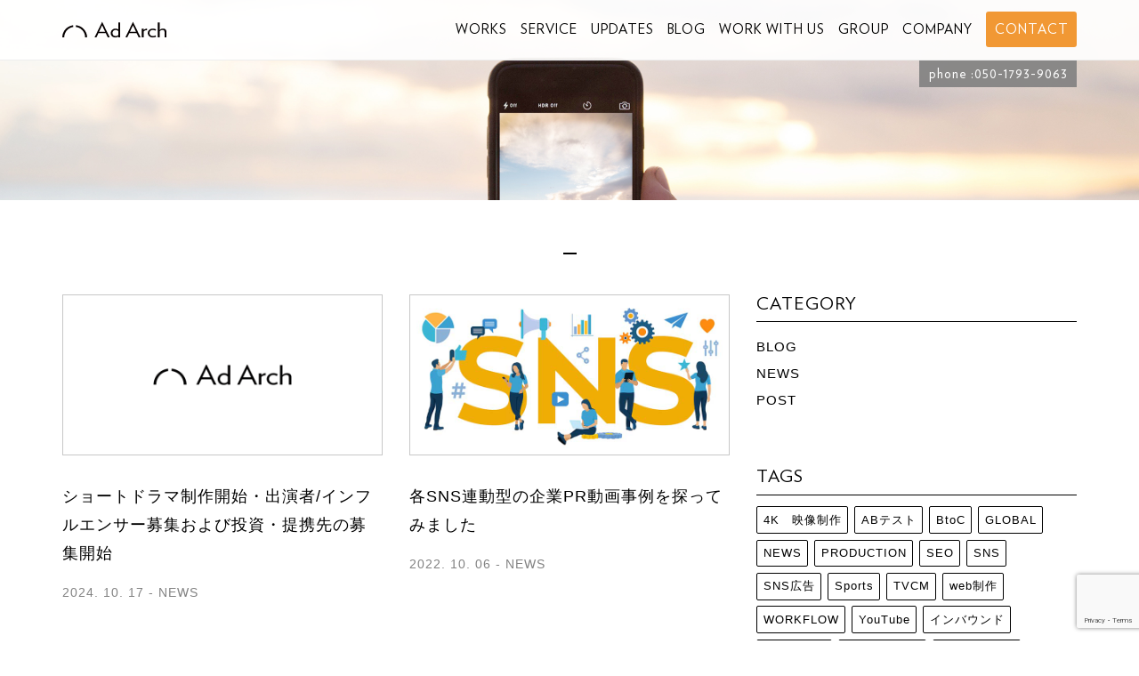

--- FILE ---
content_type: text/html; charset=UTF-8
request_url: https://www.adarch.co.jp/tag/%E4%BA%8B%E4%BE%8B/
body_size: 16648
content:
<!DOCTYPE html>
<html lang="ja">
<head>
<!-- Google Tag Manager -->
<script>(function(w,d,s,l,i){w[l]=w[l]||[];w[l].push({'gtm.start':
new Date().getTime(),event:'gtm.js'});var f=d.getElementsByTagName(s)[0],
j=d.createElement(s),dl=l!='dataLayer'?'&l='+l:'';j.async=true;j.src=
'https://www.googletagmanager.com/gtm.js?id='+i+dl;f.parentNode.insertBefore(j,f);
})(window,document,'script','dataLayer','GTM-TD83PJ5');</script>
<!-- End Google Tag Manager -->
	<meta charset="UTF-8">
	<meta name="viewport" content="width=device-width, initial-scale=1">

	<!-- Google Tag Manager -->
	<script>(function(w,d,s,l,i){w[l]=w[l]||[];w[l].push({'gtm.start':
	new Date().getTime(),event:'gtm.js'});var f=d.getElementsByTagName(s)[0],
	j=d.createElement(s),dl=l!='dataLayer'?'&l='+l:'';j.async=true;j.src=
	'https://www.googletagmanager.com/gtm.js?id='+i+dl;f.parentNode.insertBefore(j,f);
	})(window,document,'script','dataLayer','GTM-TD83PJ5');</script>
	<!-- End Google Tag Manager -->

	<meta name='robots' content='index, follow, max-image-preview:large, max-snippet:-1, max-video-preview:-1' />
<meta name="dlm-version" content="5.1.6">
	<!-- This site is optimized with the Yoast SEO Premium plugin v20.5 (Yoast SEO v25.6) - https://yoast.com/wordpress/plugins/seo/ -->
	<title>事例 アーカイブ | Ad Arch Co., Ltd.</title>
	<meta name="description" content="Ad Arch（アドアーチ）は大手企業から中小企業・個人事業主まであらゆるお客様の動画を制作している、動画制作・動画企画プロデュース会社です。ただ制作するだけではなく、確実に効果を出すための動画コンサルをはじめ、企画から制作・広告展開までワンストップ体制で対応。お客様の課題解決を実現する動画をご提案します。" />
	<link rel="canonical" href="https://www.adarch.co.jp/tag/事例/" />
	<link rel="next" href="https://www.adarch.co.jp/tag/%e4%ba%8b%e4%be%8b/page/2/" />
	<meta property="og:locale" content="ja_JP" />
	<meta property="og:type" content="article" />
	<meta property="og:title" content="事例 アーカイブ" />
	<meta property="og:description" content="Ad Arch（アドアーチ）は大手企業から中小企業・個人事業主まであらゆるお客様の動画を制作している、動画制作・動画企画プロデュース会社です。ただ制作するだけではなく、確実に効果を出すための動画コンサルをはじめ、企画から制作・広告展開までワンストップ体制で対応。お客様の課題解決を実現する動画をご提案します。" />
	<meta property="og:url" content="https://www.adarch.co.jp/tag/事例/" />
	<meta property="og:site_name" content="Ad Arch Co., Ltd." />
	<meta property="og:image" content="https://www.adarch.co.jp/wp-content/uploads/2016/03/12742313_910354799085762_615581681931484039_n.jpg" />
	<meta property="og:image:width" content="960" />
	<meta property="og:image:height" content="531" />
	<meta property="og:image:type" content="image/jpeg" />
	<meta name="twitter:card" content="summary_large_image" />
	<meta name="twitter:site" content="@AdArch_official" />
	<script type="application/ld+json" class="yoast-schema-graph">{"@context":"https://schema.org","@graph":[{"@type":"CollectionPage","@id":"https://www.adarch.co.jp/tag/%e4%ba%8b%e4%be%8b/","url":"https://www.adarch.co.jp/tag/%e4%ba%8b%e4%be%8b/","name":"事例 アーカイブ | Ad Arch Co., Ltd.","isPartOf":{"@id":"https://www.adarch.co.jp/#website"},"primaryImageOfPage":{"@id":"https://www.adarch.co.jp/tag/%e4%ba%8b%e4%be%8b/#primaryimage"},"image":{"@id":"https://www.adarch.co.jp/tag/%e4%ba%8b%e4%be%8b/#primaryimage"},"thumbnailUrl":"https://www.adarch.co.jp/wp-content/uploads/2022/01/AdArch800_400.jpg","description":"Ad Arch（アドアーチ）は大手企業から中小企業・個人事業主まであらゆるお客様の動画を制作している、動画制作・動画企画プロデュース会社です。ただ制作するだけではなく、確実に効果を出すための動画コンサルをはじめ、企画から制作・広告展開までワンストップ体制で対応。お客様の課題解決を実現する動画をご提案します。","breadcrumb":{"@id":"https://www.adarch.co.jp/tag/%e4%ba%8b%e4%be%8b/#breadcrumb"},"inLanguage":"ja"},{"@type":"ImageObject","inLanguage":"ja","@id":"https://www.adarch.co.jp/tag/%e4%ba%8b%e4%be%8b/#primaryimage","url":"https://www.adarch.co.jp/wp-content/uploads/2022/01/AdArch800_400.jpg","contentUrl":"https://www.adarch.co.jp/wp-content/uploads/2022/01/AdArch800_400.jpg","width":800,"height":400},{"@type":"BreadcrumbList","@id":"https://www.adarch.co.jp/tag/%e4%ba%8b%e4%be%8b/#breadcrumb","itemListElement":[{"@type":"ListItem","position":1,"name":"ホーム","item":"https://www.adarch.co.jp/"},{"@type":"ListItem","position":2,"name":"事例"}]},{"@type":"WebSite","@id":"https://www.adarch.co.jp/#website","url":"https://www.adarch.co.jp/","name":"Ad Arch Co., Ltd.","description":"Ad Arch proposes videos that solve corporate problems from Japan to the world.","publisher":{"@id":"https://www.adarch.co.jp/#organization"},"alternateName":"Ad Arch","potentialAction":[{"@type":"SearchAction","target":{"@type":"EntryPoint","urlTemplate":"https://www.adarch.co.jp/?s={search_term_string}"},"query-input":{"@type":"PropertyValueSpecification","valueRequired":true,"valueName":"search_term_string"}}],"inLanguage":"ja"},{"@type":"Organization","@id":"https://www.adarch.co.jp/#organization","name":"Ad Arch株式会社","alternateName":"Ad Arch Co., Ltd.","url":"https://www.adarch.co.jp/","logo":{"@type":"ImageObject","inLanguage":"ja","@id":"https://www.adarch.co.jp/#/schema/logo/image/","url":"https://www.adarch.co.jp/wp-content/uploads/2016/03/7aaf132e967d09928e46787d7c498ccc.png","contentUrl":"https://www.adarch.co.jp/wp-content/uploads/2016/03/7aaf132e967d09928e46787d7c498ccc.png","width":800,"height":450,"caption":"Ad Arch株式会社"},"image":{"@id":"https://www.adarch.co.jp/#/schema/logo/image/"},"sameAs":["https://www.facebook.com/AdArch.co.jp/","https://x.com/AdArch_official","https://www.instagram.com/adarch_official/"]}]}</script>
	<!-- / Yoast SEO Premium plugin. -->


<link rel='dns-prefetch' href='//www.googletagmanager.com' />
<link rel='dns-prefetch' href='//stats.wp.com' />
<link rel='dns-prefetch' href='//maxcdn.bootstrapcdn.com' />
<link rel="alternate" type="application/rss+xml" title="Ad Arch Co., Ltd. &raquo; フィード" href="https://www.adarch.co.jp/feed/" />
<link rel="alternate" type="application/rss+xml" title="Ad Arch Co., Ltd. &raquo; コメントフィード" href="https://www.adarch.co.jp/comments/feed/" />
<script type="text/javascript" id="wpp-js" src="https://www.adarch.co.jp/wp-content/plugins/wordpress-popular-posts/assets/js/wpp.min.js?ver=7.3.6" data-sampling="0" data-sampling-rate="100" data-api-url="https://www.adarch.co.jp/wp-json/wordpress-popular-posts" data-post-id="0" data-token="e190c3b8a0" data-lang="0" data-debug="0"></script>
<link rel="alternate" type="application/rss+xml" title="Ad Arch Co., Ltd. &raquo; 事例 タグのフィード" href="https://www.adarch.co.jp/tag/%e4%ba%8b%e4%be%8b/feed/" />
<script type="text/javascript">
/* <![CDATA[ */
window._wpemojiSettings = {"baseUrl":"https:\/\/s.w.org\/images\/core\/emoji\/15.0.3\/72x72\/","ext":".png","svgUrl":"https:\/\/s.w.org\/images\/core\/emoji\/15.0.3\/svg\/","svgExt":".svg","source":{"concatemoji":"https:\/\/www.adarch.co.jp\/wp-includes\/js\/wp-emoji-release.min.js?ver=6.6.4"}};
/*! This file is auto-generated */
!function(i,n){var o,s,e;function c(e){try{var t={supportTests:e,timestamp:(new Date).valueOf()};sessionStorage.setItem(o,JSON.stringify(t))}catch(e){}}function p(e,t,n){e.clearRect(0,0,e.canvas.width,e.canvas.height),e.fillText(t,0,0);var t=new Uint32Array(e.getImageData(0,0,e.canvas.width,e.canvas.height).data),r=(e.clearRect(0,0,e.canvas.width,e.canvas.height),e.fillText(n,0,0),new Uint32Array(e.getImageData(0,0,e.canvas.width,e.canvas.height).data));return t.every(function(e,t){return e===r[t]})}function u(e,t,n){switch(t){case"flag":return n(e,"\ud83c\udff3\ufe0f\u200d\u26a7\ufe0f","\ud83c\udff3\ufe0f\u200b\u26a7\ufe0f")?!1:!n(e,"\ud83c\uddfa\ud83c\uddf3","\ud83c\uddfa\u200b\ud83c\uddf3")&&!n(e,"\ud83c\udff4\udb40\udc67\udb40\udc62\udb40\udc65\udb40\udc6e\udb40\udc67\udb40\udc7f","\ud83c\udff4\u200b\udb40\udc67\u200b\udb40\udc62\u200b\udb40\udc65\u200b\udb40\udc6e\u200b\udb40\udc67\u200b\udb40\udc7f");case"emoji":return!n(e,"\ud83d\udc26\u200d\u2b1b","\ud83d\udc26\u200b\u2b1b")}return!1}function f(e,t,n){var r="undefined"!=typeof WorkerGlobalScope&&self instanceof WorkerGlobalScope?new OffscreenCanvas(300,150):i.createElement("canvas"),a=r.getContext("2d",{willReadFrequently:!0}),o=(a.textBaseline="top",a.font="600 32px Arial",{});return e.forEach(function(e){o[e]=t(a,e,n)}),o}function t(e){var t=i.createElement("script");t.src=e,t.defer=!0,i.head.appendChild(t)}"undefined"!=typeof Promise&&(o="wpEmojiSettingsSupports",s=["flag","emoji"],n.supports={everything:!0,everythingExceptFlag:!0},e=new Promise(function(e){i.addEventListener("DOMContentLoaded",e,{once:!0})}),new Promise(function(t){var n=function(){try{var e=JSON.parse(sessionStorage.getItem(o));if("object"==typeof e&&"number"==typeof e.timestamp&&(new Date).valueOf()<e.timestamp+604800&&"object"==typeof e.supportTests)return e.supportTests}catch(e){}return null}();if(!n){if("undefined"!=typeof Worker&&"undefined"!=typeof OffscreenCanvas&&"undefined"!=typeof URL&&URL.createObjectURL&&"undefined"!=typeof Blob)try{var e="postMessage("+f.toString()+"("+[JSON.stringify(s),u.toString(),p.toString()].join(",")+"));",r=new Blob([e],{type:"text/javascript"}),a=new Worker(URL.createObjectURL(r),{name:"wpTestEmojiSupports"});return void(a.onmessage=function(e){c(n=e.data),a.terminate(),t(n)})}catch(e){}c(n=f(s,u,p))}t(n)}).then(function(e){for(var t in e)n.supports[t]=e[t],n.supports.everything=n.supports.everything&&n.supports[t],"flag"!==t&&(n.supports.everythingExceptFlag=n.supports.everythingExceptFlag&&n.supports[t]);n.supports.everythingExceptFlag=n.supports.everythingExceptFlag&&!n.supports.flag,n.DOMReady=!1,n.readyCallback=function(){n.DOMReady=!0}}).then(function(){return e}).then(function(){var e;n.supports.everything||(n.readyCallback(),(e=n.source||{}).concatemoji?t(e.concatemoji):e.wpemoji&&e.twemoji&&(t(e.twemoji),t(e.wpemoji)))}))}((window,document),window._wpemojiSettings);
/* ]]> */
</script>
<style id='wp-emoji-styles-inline-css' type='text/css'>

	img.wp-smiley, img.emoji {
		display: inline !important;
		border: none !important;
		box-shadow: none !important;
		height: 1em !important;
		width: 1em !important;
		margin: 0 0.07em !important;
		vertical-align: -0.1em !important;
		background: none !important;
		padding: 0 !important;
	}
</style>
<link rel='stylesheet' id='wp-block-library-css' href='https://www.adarch.co.jp/wp-includes/css/dist/block-library/style.min.css?ver=6.6.4' type='text/css' media='all' />
<link rel='stylesheet' id='mediaelement-css' href='https://www.adarch.co.jp/wp-includes/js/mediaelement/mediaelementplayer-legacy.min.css?ver=4.2.17' type='text/css' media='all' />
<link rel='stylesheet' id='wp-mediaelement-css' href='https://www.adarch.co.jp/wp-includes/js/mediaelement/wp-mediaelement.min.css?ver=6.6.4' type='text/css' media='all' />
<style id='jetpack-sharing-buttons-style-inline-css' type='text/css'>
.jetpack-sharing-buttons__services-list{display:flex;flex-direction:row;flex-wrap:wrap;gap:0;list-style-type:none;margin:5px;padding:0}.jetpack-sharing-buttons__services-list.has-small-icon-size{font-size:12px}.jetpack-sharing-buttons__services-list.has-normal-icon-size{font-size:16px}.jetpack-sharing-buttons__services-list.has-large-icon-size{font-size:24px}.jetpack-sharing-buttons__services-list.has-huge-icon-size{font-size:36px}@media print{.jetpack-sharing-buttons__services-list{display:none!important}}.editor-styles-wrapper .wp-block-jetpack-sharing-buttons{gap:0;padding-inline-start:0}ul.jetpack-sharing-buttons__services-list.has-background{padding:1.25em 2.375em}
</style>
<style id='classic-theme-styles-inline-css' type='text/css'>
/*! This file is auto-generated */
.wp-block-button__link{color:#fff;background-color:#32373c;border-radius:9999px;box-shadow:none;text-decoration:none;padding:calc(.667em + 2px) calc(1.333em + 2px);font-size:1.125em}.wp-block-file__button{background:#32373c;color:#fff;text-decoration:none}
</style>
<style id='global-styles-inline-css' type='text/css'>
:root{--wp--preset--aspect-ratio--square: 1;--wp--preset--aspect-ratio--4-3: 4/3;--wp--preset--aspect-ratio--3-4: 3/4;--wp--preset--aspect-ratio--3-2: 3/2;--wp--preset--aspect-ratio--2-3: 2/3;--wp--preset--aspect-ratio--16-9: 16/9;--wp--preset--aspect-ratio--9-16: 9/16;--wp--preset--color--black: #000000;--wp--preset--color--cyan-bluish-gray: #abb8c3;--wp--preset--color--white: #ffffff;--wp--preset--color--pale-pink: #f78da7;--wp--preset--color--vivid-red: #cf2e2e;--wp--preset--color--luminous-vivid-orange: #ff6900;--wp--preset--color--luminous-vivid-amber: #fcb900;--wp--preset--color--light-green-cyan: #7bdcb5;--wp--preset--color--vivid-green-cyan: #00d084;--wp--preset--color--pale-cyan-blue: #8ed1fc;--wp--preset--color--vivid-cyan-blue: #0693e3;--wp--preset--color--vivid-purple: #9b51e0;--wp--preset--gradient--vivid-cyan-blue-to-vivid-purple: linear-gradient(135deg,rgba(6,147,227,1) 0%,rgb(155,81,224) 100%);--wp--preset--gradient--light-green-cyan-to-vivid-green-cyan: linear-gradient(135deg,rgb(122,220,180) 0%,rgb(0,208,130) 100%);--wp--preset--gradient--luminous-vivid-amber-to-luminous-vivid-orange: linear-gradient(135deg,rgba(252,185,0,1) 0%,rgba(255,105,0,1) 100%);--wp--preset--gradient--luminous-vivid-orange-to-vivid-red: linear-gradient(135deg,rgba(255,105,0,1) 0%,rgb(207,46,46) 100%);--wp--preset--gradient--very-light-gray-to-cyan-bluish-gray: linear-gradient(135deg,rgb(238,238,238) 0%,rgb(169,184,195) 100%);--wp--preset--gradient--cool-to-warm-spectrum: linear-gradient(135deg,rgb(74,234,220) 0%,rgb(151,120,209) 20%,rgb(207,42,186) 40%,rgb(238,44,130) 60%,rgb(251,105,98) 80%,rgb(254,248,76) 100%);--wp--preset--gradient--blush-light-purple: linear-gradient(135deg,rgb(255,206,236) 0%,rgb(152,150,240) 100%);--wp--preset--gradient--blush-bordeaux: linear-gradient(135deg,rgb(254,205,165) 0%,rgb(254,45,45) 50%,rgb(107,0,62) 100%);--wp--preset--gradient--luminous-dusk: linear-gradient(135deg,rgb(255,203,112) 0%,rgb(199,81,192) 50%,rgb(65,88,208) 100%);--wp--preset--gradient--pale-ocean: linear-gradient(135deg,rgb(255,245,203) 0%,rgb(182,227,212) 50%,rgb(51,167,181) 100%);--wp--preset--gradient--electric-grass: linear-gradient(135deg,rgb(202,248,128) 0%,rgb(113,206,126) 100%);--wp--preset--gradient--midnight: linear-gradient(135deg,rgb(2,3,129) 0%,rgb(40,116,252) 100%);--wp--preset--font-size--small: 13px;--wp--preset--font-size--medium: 20px;--wp--preset--font-size--large: 36px;--wp--preset--font-size--x-large: 42px;--wp--preset--spacing--20: 0.44rem;--wp--preset--spacing--30: 0.67rem;--wp--preset--spacing--40: 1rem;--wp--preset--spacing--50: 1.5rem;--wp--preset--spacing--60: 2.25rem;--wp--preset--spacing--70: 3.38rem;--wp--preset--spacing--80: 5.06rem;--wp--preset--shadow--natural: 6px 6px 9px rgba(0, 0, 0, 0.2);--wp--preset--shadow--deep: 12px 12px 50px rgba(0, 0, 0, 0.4);--wp--preset--shadow--sharp: 6px 6px 0px rgba(0, 0, 0, 0.2);--wp--preset--shadow--outlined: 6px 6px 0px -3px rgba(255, 255, 255, 1), 6px 6px rgba(0, 0, 0, 1);--wp--preset--shadow--crisp: 6px 6px 0px rgba(0, 0, 0, 1);}:where(.is-layout-flex){gap: 0.5em;}:where(.is-layout-grid){gap: 0.5em;}body .is-layout-flex{display: flex;}.is-layout-flex{flex-wrap: wrap;align-items: center;}.is-layout-flex > :is(*, div){margin: 0;}body .is-layout-grid{display: grid;}.is-layout-grid > :is(*, div){margin: 0;}:where(.wp-block-columns.is-layout-flex){gap: 2em;}:where(.wp-block-columns.is-layout-grid){gap: 2em;}:where(.wp-block-post-template.is-layout-flex){gap: 1.25em;}:where(.wp-block-post-template.is-layout-grid){gap: 1.25em;}.has-black-color{color: var(--wp--preset--color--black) !important;}.has-cyan-bluish-gray-color{color: var(--wp--preset--color--cyan-bluish-gray) !important;}.has-white-color{color: var(--wp--preset--color--white) !important;}.has-pale-pink-color{color: var(--wp--preset--color--pale-pink) !important;}.has-vivid-red-color{color: var(--wp--preset--color--vivid-red) !important;}.has-luminous-vivid-orange-color{color: var(--wp--preset--color--luminous-vivid-orange) !important;}.has-luminous-vivid-amber-color{color: var(--wp--preset--color--luminous-vivid-amber) !important;}.has-light-green-cyan-color{color: var(--wp--preset--color--light-green-cyan) !important;}.has-vivid-green-cyan-color{color: var(--wp--preset--color--vivid-green-cyan) !important;}.has-pale-cyan-blue-color{color: var(--wp--preset--color--pale-cyan-blue) !important;}.has-vivid-cyan-blue-color{color: var(--wp--preset--color--vivid-cyan-blue) !important;}.has-vivid-purple-color{color: var(--wp--preset--color--vivid-purple) !important;}.has-black-background-color{background-color: var(--wp--preset--color--black) !important;}.has-cyan-bluish-gray-background-color{background-color: var(--wp--preset--color--cyan-bluish-gray) !important;}.has-white-background-color{background-color: var(--wp--preset--color--white) !important;}.has-pale-pink-background-color{background-color: var(--wp--preset--color--pale-pink) !important;}.has-vivid-red-background-color{background-color: var(--wp--preset--color--vivid-red) !important;}.has-luminous-vivid-orange-background-color{background-color: var(--wp--preset--color--luminous-vivid-orange) !important;}.has-luminous-vivid-amber-background-color{background-color: var(--wp--preset--color--luminous-vivid-amber) !important;}.has-light-green-cyan-background-color{background-color: var(--wp--preset--color--light-green-cyan) !important;}.has-vivid-green-cyan-background-color{background-color: var(--wp--preset--color--vivid-green-cyan) !important;}.has-pale-cyan-blue-background-color{background-color: var(--wp--preset--color--pale-cyan-blue) !important;}.has-vivid-cyan-blue-background-color{background-color: var(--wp--preset--color--vivid-cyan-blue) !important;}.has-vivid-purple-background-color{background-color: var(--wp--preset--color--vivid-purple) !important;}.has-black-border-color{border-color: var(--wp--preset--color--black) !important;}.has-cyan-bluish-gray-border-color{border-color: var(--wp--preset--color--cyan-bluish-gray) !important;}.has-white-border-color{border-color: var(--wp--preset--color--white) !important;}.has-pale-pink-border-color{border-color: var(--wp--preset--color--pale-pink) !important;}.has-vivid-red-border-color{border-color: var(--wp--preset--color--vivid-red) !important;}.has-luminous-vivid-orange-border-color{border-color: var(--wp--preset--color--luminous-vivid-orange) !important;}.has-luminous-vivid-amber-border-color{border-color: var(--wp--preset--color--luminous-vivid-amber) !important;}.has-light-green-cyan-border-color{border-color: var(--wp--preset--color--light-green-cyan) !important;}.has-vivid-green-cyan-border-color{border-color: var(--wp--preset--color--vivid-green-cyan) !important;}.has-pale-cyan-blue-border-color{border-color: var(--wp--preset--color--pale-cyan-blue) !important;}.has-vivid-cyan-blue-border-color{border-color: var(--wp--preset--color--vivid-cyan-blue) !important;}.has-vivid-purple-border-color{border-color: var(--wp--preset--color--vivid-purple) !important;}.has-vivid-cyan-blue-to-vivid-purple-gradient-background{background: var(--wp--preset--gradient--vivid-cyan-blue-to-vivid-purple) !important;}.has-light-green-cyan-to-vivid-green-cyan-gradient-background{background: var(--wp--preset--gradient--light-green-cyan-to-vivid-green-cyan) !important;}.has-luminous-vivid-amber-to-luminous-vivid-orange-gradient-background{background: var(--wp--preset--gradient--luminous-vivid-amber-to-luminous-vivid-orange) !important;}.has-luminous-vivid-orange-to-vivid-red-gradient-background{background: var(--wp--preset--gradient--luminous-vivid-orange-to-vivid-red) !important;}.has-very-light-gray-to-cyan-bluish-gray-gradient-background{background: var(--wp--preset--gradient--very-light-gray-to-cyan-bluish-gray) !important;}.has-cool-to-warm-spectrum-gradient-background{background: var(--wp--preset--gradient--cool-to-warm-spectrum) !important;}.has-blush-light-purple-gradient-background{background: var(--wp--preset--gradient--blush-light-purple) !important;}.has-blush-bordeaux-gradient-background{background: var(--wp--preset--gradient--blush-bordeaux) !important;}.has-luminous-dusk-gradient-background{background: var(--wp--preset--gradient--luminous-dusk) !important;}.has-pale-ocean-gradient-background{background: var(--wp--preset--gradient--pale-ocean) !important;}.has-electric-grass-gradient-background{background: var(--wp--preset--gradient--electric-grass) !important;}.has-midnight-gradient-background{background: var(--wp--preset--gradient--midnight) !important;}.has-small-font-size{font-size: var(--wp--preset--font-size--small) !important;}.has-medium-font-size{font-size: var(--wp--preset--font-size--medium) !important;}.has-large-font-size{font-size: var(--wp--preset--font-size--large) !important;}.has-x-large-font-size{font-size: var(--wp--preset--font-size--x-large) !important;}
:where(.wp-block-post-template.is-layout-flex){gap: 1.25em;}:where(.wp-block-post-template.is-layout-grid){gap: 1.25em;}
:where(.wp-block-columns.is-layout-flex){gap: 2em;}:where(.wp-block-columns.is-layout-grid){gap: 2em;}
:root :where(.wp-block-pullquote){font-size: 1.5em;line-height: 1.6;}
</style>
<link rel='stylesheet' id='contact-form-7-css' href='https://www.adarch.co.jp/wp-content/plugins/contact-form-7/includes/css/styles.css?ver=6.0.6' type='text/css' media='all' />
<link rel='stylesheet' id='email-before-download-css' href='https://www.adarch.co.jp/wp-content/plugins/email-before-download/public/css/email-before-download-public.css?ver=6.9.8' type='text/css' media='all' />
<link rel='stylesheet' id='wordpress-popular-posts-css-css' href='https://www.adarch.co.jp/wp-content/plugins/wordpress-popular-posts/assets/css/wpp.css?ver=7.3.6' type='text/css' media='all' />
<link rel='stylesheet' id='fontawesome-css' href='https://maxcdn.bootstrapcdn.com/font-awesome/4.5.0/css/font-awesome.min.css' type='text/css' media='all' />
<link rel='stylesheet' id='_dev-style-css' href='https://www.adarch.co.jp/wp-content/themes/adarch.co.jp/style.css?ver=6.6.4' type='text/css' media='all' />
<script type="text/javascript" src="https://www.adarch.co.jp/wp-includes/js/jquery/jquery.min.js?ver=3.7.1" id="jquery-core-js"></script>
<script type="text/javascript" src="https://www.adarch.co.jp/wp-includes/js/jquery/jquery-migrate.min.js?ver=3.4.1" id="jquery-migrate-js"></script>

<!-- Site Kit によって追加された Google タグ（gtag.js）スニペット -->
<!-- Google アナリティクス スニペット (Site Kit が追加) -->
<script type="text/javascript" src="https://www.googletagmanager.com/gtag/js?id=GT-NNMKBQF" id="google_gtagjs-js" async></script>
<script type="text/javascript" id="google_gtagjs-js-after">
/* <![CDATA[ */
window.dataLayer = window.dataLayer || [];function gtag(){dataLayer.push(arguments);}
gtag("set","linker",{"domains":["www.adarch.co.jp"]});
gtag("js", new Date());
gtag("set", "developer_id.dZTNiMT", true);
gtag("config", "GT-NNMKBQF");
/* ]]> */
</script>
<link rel="https://api.w.org/" href="https://www.adarch.co.jp/wp-json/" /><link rel="alternate" title="JSON" type="application/json" href="https://www.adarch.co.jp/wp-json/wp/v2/tags/10" /><link rel="EditURI" type="application/rsd+xml" title="RSD" href="https://www.adarch.co.jp/xmlrpc.php?rsd" />
<meta name="generator" content="Site Kit by Google 1.170.0" />	<style>img#wpstats{display:none}</style>
		            <style id="wpp-loading-animation-styles">@-webkit-keyframes bgslide{from{background-position-x:0}to{background-position-x:-200%}}@keyframes bgslide{from{background-position-x:0}to{background-position-x:-200%}}.wpp-widget-block-placeholder,.wpp-shortcode-placeholder{margin:0 auto;width:60px;height:3px;background:#dd3737;background:linear-gradient(90deg,#dd3737 0%,#571313 10%,#dd3737 100%);background-size:200% auto;border-radius:3px;-webkit-animation:bgslide 1s infinite linear;animation:bgslide 1s infinite linear}</style>
            
<!-- BEGIN: WP Social Bookmarking Light HEAD --><script>
    (function (d, s, id) {
        var js, fjs = d.getElementsByTagName(s)[0];
        if (d.getElementById(id)) return;
        js = d.createElement(s);
        js.id = id;
        js.src = "//connect.facebook.net/ja_JP/sdk.js#xfbml=1&version=v2.7";
        fjs.parentNode.insertBefore(js, fjs);
    }(document, 'script', 'facebook-jssdk'));
</script>
<style type="text/css">.wp_social_bookmarking_light{
    border: 0 !important;
    padding: 10px 0 20px 0 !important;
    margin: 0 !important;
}
.wp_social_bookmarking_light div{
    float: left !important;
    border: 0 !important;
    padding: 0 !important;
    margin: 0 5px 0px 0 !important;
    min-height: 30px !important;
    line-height: 18px !important;
    text-indent: 0 !important;
}
.wp_social_bookmarking_light img{
    border: 0 !important;
    padding: 0;
    margin: 0;
    vertical-align: top !important;
}
.wp_social_bookmarking_light_clear{
    clear: both !important;
}
#fb-root{
    display: none;
}
.wsbl_facebook_like iframe{
    max-width: none !important;
}
.wsbl_pinterest a{
    border: 0px !important;
}
</style>
<!-- END: WP Social Bookmarking Light HEAD -->
<link rel="icon" href="https://www.adarch.co.jp/wp-content/uploads/2016/03/cropped-icon-1-32x32.png" sizes="32x32" />
<link rel="icon" href="https://www.adarch.co.jp/wp-content/uploads/2016/03/cropped-icon-1-192x192.png" sizes="192x192" />
<link rel="apple-touch-icon" href="https://www.adarch.co.jp/wp-content/uploads/2016/03/cropped-icon-1-180x180.png" />
<meta name="msapplication-TileImage" content="https://www.adarch.co.jp/wp-content/uploads/2016/03/cropped-icon-1-270x270.png" />

  </head>

<body data-rsssl=1 class="archive tag tag-10">
<!-- Google Tag Manager (noscript) -->
<noscript><iframe src="https://www.googletagmanager.com/ns.html?id=GTM-TD83PJ5"
height="0" width="0" style="display:none;visibility:hidden"></iframe></noscript>
<!-- End Google Tag Manager (noscript) -->


<div id="page" class="hfeed site">
	<a class="skip-link screen-reader-text" href="#content">Skip to content</a>

	<header id="masthead" class="site-header" role="banner">
		<div class="site-branding">
			<h1 class="site-title">
				<a href="https://www.adarch.co.jp/" rel="home">
					<svg version="1.1" id="レイヤー_1" xmlns="//www.w3.org/2000/svg" xmlns:xlink="http://www.w3.org/1999/xlink" x="0px" y="0px" width="359.068px" height="53.236px" viewBox="0 0 359.068 53.236" enable-background="new 0 0 359.068 53.236" xml:space="preserve">
						<title>Ad Arch Co., Ltd.</title>
						<g>
							<g>
								<path class="path" fill="#060000" d="M156.818,52.672L150.07,38.54h-25.464l-6.753,14.132h-6.444L136.947,0h1.01l25.539,52.672H156.818z
									 M137.336,11.173l-10.48,22.229h20.96L137.336,11.173z"/>
								<path class="path" fill="#060000" d="M193.34,52.672v-3.034c-2.566,2.399-6.299,3.599-10.418,3.599c-9.391,0-15.919-6.21-15.919-15.103
									c0-8.681,7.618-15.665,16.236-15.665c4.27,0,7.534,1.132,10.101,2.964V1.284h6.427v51.388H193.34z M193.34,31.147
									c-2.566-2.259-5.447-4.021-9.642-4.021c-6.131,0-10.564,4.515-10.564,10.866c0,5.928,4.164,10.586,11.001,10.586
									c3.956,0,6.639-1.553,9.205-3.882V31.147z"/>
								<path class="path" fill="#060000" d="M263.256,52.672l-6.748-14.132h-25.464l-6.753,14.132h-6.444L243.386,0h1.01l25.539,52.672H263.256z
									 M243.773,11.173l-10.48,22.229h20.961L243.773,11.173z"/>
								<path class="path" fill="#060000" d="M280.705,32.418v20.254h-6.422V23.126h6.422v4.846c2.567-3.668,7.711-5.503,11.565-5.503V27.9
									C287.128,27.9,283.272,29.453,280.705,32.418z"/>
								<path class="path" fill="#060000" d="M312.481,53.236c-10.321,0-17.617-6.704-17.617-15.243c0-8.54,7.296-15.524,17.617-15.524
									c4.04,0,8.151,1.341,11.106,3.035l-2.488,4.233c-2.638-1.412-5.822-2.469-9.166-2.469c-6.359,0-11.168,3.95-11.168,10.726
									c0,6.422,5.584,10.444,11.565,10.444c3.335,0,6.52-1.059,9.157-2.47l2.1,4.234C320.633,51.896,316.521,53.236,312.481,53.236z"/>
								<path class="path" fill="#060000" d="M352.646,52.672V34.041c0-4.588-2.021-6.914-6.679-6.914c-3.651,0-8.733,2.326-10.021,4.797v20.748h-6.422
									V1.284h6.422v26.196c2.567-3.176,7.446-5.011,11.716-5.011c7.533,0,11.406,4.164,11.406,10.09v20.113H352.646z"/>
							</g>
							<g>
								<path class="path" fill="#060000" d="M0,52.672h6.744c0-0.062-0.004-0.119-0.004-0.176c0-18.234,13.568-33.287,31.154-35.642v-6.049
									C16.62,13.244,0.084,30.83,0,52.672z"/>
								<path class="path" fill="#060000" d="M85.636,52.672c-0.083-21.842-17.065-39.916-38.749-41.96v6.061c17.899,2.071,31.793,17.269,31.793,35.724
									c0,0.057,0,0.114,0,0.176H85.636z"/>
							</g>
						</g>
					</svg><!-- Logo -->
				</a>
			</h1><!-- .site-title -->

			<nav class="navbar navbar-default" role="navigation">
				<div class="navbar-header">
					<button type="button" class="navbar-toggle" data-toggle="collapse" data-target="#bs-example-navbar-collapse-1">
						<span class="sr-only">Toggle Navigation</span>
						<span class="icon-bar"></span>
						<span class="icon-bar"></span>
						<span class="icon-bar"></span>
					</button>
				</div>
				<div id="bs-example-navbar-collapse-1" class="collapse navbar-collapse navbar-ex1-collapse"><ul id="menu-mainmenu" class="nav navbar-nav"><li id="menu-item-567" class="menu-item menu-item-type-post_type menu-item-object-page menu-item-567"><a href="https://www.adarch.co.jp/works/">WORKS</a></li>
<li id="menu-item-3200" class="menu-item menu-item-type-post_type_archive menu-item-object-service menu-item-3200"><a href="https://www.adarch.co.jp/service/">SERVICE</a></li>
<li id="menu-item-3190" class="menu-item menu-item-type-taxonomy menu-item-object-category menu-item-3190"><a href="https://www.adarch.co.jp/category/post/news/">UPDATES</a></li>
<li id="menu-item-4342" class="menu-item menu-item-type-taxonomy menu-item-object-category menu-item-4342"><a href="https://www.adarch.co.jp/category/post/blog/">BLOG</a></li>
<li id="menu-item-3957" class="menu-item menu-item-type-post_type menu-item-object-page menu-item-3957"><a href="https://www.adarch.co.jp/join-adarch/">WORK WITH US</a></li>
<li id="menu-item-4507" class="menu-item menu-item-type-post_type menu-item-object-page menu-item-4507"><a href="https://www.adarch.co.jp/group-jpn/">GROUP</a></li>
<li id="menu-item-22" class="menu-item menu-item-type-post_type menu-item-object-page menu-item-22"><a href="https://www.adarch.co.jp/about-2/">COMPANY</a></li>
<li id="menu-item-3105" class="header__contact-modal menu-item menu-item-type-post_type menu-item-object-page menu-item-3105"><a href="https://www.adarch.co.jp/contact/">CONTACT</a></li>
<li class="header__phone">phone :<a href="tel:050-1793-9063">050-1793-9063</a></li><!-- .header__phone --></ul></div>			</nav><!-- .navbar -->
		</div><!-- .site-branding -->
	</header><!-- #masthead -->

			<div class="news_hero">
			<h1>
							</h1>
		</div>
		<p class="head_under-border head-sub-text site-main__section__sub">
					</p>

	
	<div id="content" class="site-content">
	<div class="container">
		<div class="row">
			<div id="primary" class="content-area col-sm-8 col-md-8">
				<main id="main" class="site-main" role="main">

				
					<div class="row">
													<a href="https://www.adarch.co.jp/2024/10/17/short_drama/" class="col-xs-12 col-sm-6 newsw-col matchHeight">
								<img width="800" height="400" src="https://www.adarch.co.jp/wp-content/uploads/2022/01/AdArch800_400.jpg" class="attachment-post-thumbnail size-post-thumbnail wp-post-image" alt="" decoding="async" srcset="https://www.adarch.co.jp/wp-content/uploads/2022/01/AdArch800_400.jpg 800w, https://www.adarch.co.jp/wp-content/uploads/2022/01/AdArch800_400-300x150.jpg 300w, https://www.adarch.co.jp/wp-content/uploads/2022/01/AdArch800_400-768x384.jpg 768w" sizes="(max-width: 800px) 100vw, 800px" />								<h2>ショートドラマ制作開始・出演者/インフルエンサー募集および投資・提携先の募集開始</h2>
								<p>2024. 10. 17 - NEWS</p>
							</a><!-- .workflow-col -->
													<a href="https://www.adarch.co.jp/2022/10/06/sns_douga/" class="col-xs-12 col-sm-6 newsw-col matchHeight">
								<img width="800" height="400" src="https://www.adarch.co.jp/wp-content/uploads/2022/10/SNS.jpg" class="attachment-post-thumbnail size-post-thumbnail wp-post-image" alt="" decoding="async" loading="lazy" srcset="https://www.adarch.co.jp/wp-content/uploads/2022/10/SNS.jpg 800w, https://www.adarch.co.jp/wp-content/uploads/2022/10/SNS-300x150.jpg 300w, https://www.adarch.co.jp/wp-content/uploads/2022/10/SNS-768x384.jpg 768w" sizes="(max-width: 800px) 100vw, 800px" />								<h2>各SNS連動型の企業PR動画事例を探ってみました</h2>
								<p>2022. 10. 06 - NEWS</p>
							</a><!-- .workflow-col -->
													<a href="https://www.adarch.co.jp/2022/09/29/lead_acquisition/" class="col-xs-12 col-sm-6 newsw-col matchHeight">
								<img width="800" height="400" src="https://www.adarch.co.jp/wp-content/uploads/2022/09/e4de317ede38c438651184c9d13dea21.jpg" class="attachment-post-thumbnail size-post-thumbnail wp-post-image" alt="" decoding="async" loading="lazy" srcset="https://www.adarch.co.jp/wp-content/uploads/2022/09/e4de317ede38c438651184c9d13dea21.jpg 800w, https://www.adarch.co.jp/wp-content/uploads/2022/09/e4de317ede38c438651184c9d13dea21-300x150.jpg 300w, https://www.adarch.co.jp/wp-content/uploads/2022/09/e4de317ede38c438651184c9d13dea21-768x384.jpg 768w" sizes="(max-width: 800px) 100vw, 800px" />								<h2>リードを獲得！マーケティングプレゼン動画の有用性</h2>
								<p>2022. 09. 29 - NEWS</p>
							</a><!-- .workflow-col -->
													<a href="https://www.adarch.co.jp/2022/09/22/kanko_douga/" class="col-xs-12 col-sm-6 newsw-col matchHeight">
								<img width="800" height="400" src="https://www.adarch.co.jp/wp-content/uploads/2022/09/f9282c957d30434176b7f6ff4311bc01.jpg" class="attachment-post-thumbnail size-post-thumbnail wp-post-image" alt="" decoding="async" loading="lazy" srcset="https://www.adarch.co.jp/wp-content/uploads/2022/09/f9282c957d30434176b7f6ff4311bc01.jpg 800w, https://www.adarch.co.jp/wp-content/uploads/2022/09/f9282c957d30434176b7f6ff4311bc01-300x150.jpg 300w, https://www.adarch.co.jp/wp-content/uploads/2022/09/f9282c957d30434176b7f6ff4311bc01-768x384.jpg 768w" sizes="(max-width: 800px) 100vw, 800px" />								<h2>観光地のYouTube活用3選</h2>
								<p>2022. 09. 22 - NEWS</p>
							</a><!-- .workflow-col -->
													<a href="https://www.adarch.co.jp/2022/09/07/servicemovie/" class="col-xs-12 col-sm-6 newsw-col matchHeight">
								<img width="800" height="400" src="https://www.adarch.co.jp/wp-content/uploads/2022/09/74ad68073f4cf2675218afd472873709.jpg" class="attachment-post-thumbnail size-post-thumbnail wp-post-image" alt="" decoding="async" loading="lazy" srcset="https://www.adarch.co.jp/wp-content/uploads/2022/09/74ad68073f4cf2675218afd472873709.jpg 800w, https://www.adarch.co.jp/wp-content/uploads/2022/09/74ad68073f4cf2675218afd472873709-300x150.jpg 300w, https://www.adarch.co.jp/wp-content/uploads/2022/09/74ad68073f4cf2675218afd472873709-768x384.jpg 768w" sizes="(max-width: 800px) 100vw, 800px" />								<h2>形のないサービスの紹介動画5選</h2>
								<p>2022. 09. 07 - NEWS</p>
							</a><!-- .workflow-col -->
													<a href="https://www.adarch.co.jp/2022/09/05/kandou/" class="col-xs-12 col-sm-6 newsw-col matchHeight">
								<img width="800" height="400" src="https://www.adarch.co.jp/wp-content/uploads/2022/09/e20742da7b11239ab8560a6af1d2699a.jpg" class="attachment-post-thumbnail size-post-thumbnail wp-post-image" alt="" decoding="async" loading="lazy" srcset="https://www.adarch.co.jp/wp-content/uploads/2022/09/e20742da7b11239ab8560a6af1d2699a.jpg 800w, https://www.adarch.co.jp/wp-content/uploads/2022/09/e20742da7b11239ab8560a6af1d2699a-300x150.jpg 300w, https://www.adarch.co.jp/wp-content/uploads/2022/09/e20742da7b11239ab8560a6af1d2699a-768x384.jpg 768w" sizes="(max-width: 800px) 100vw, 800px" />								<h2>感動！心に響く動画3選</h2>
								<p>2022. 09. 05 - NEWS</p>
							</a><!-- .workflow-col -->
													<a href="https://www.adarch.co.jp/2021/12/24/ec_shopping/" class="col-xs-12 col-sm-6 newsw-col matchHeight">
								<img width="800" height="400" src="https://www.adarch.co.jp/wp-content/uploads/2021/12/ee2a0c24755bde4750bd79b7b96ed275.jpg" class="attachment-post-thumbnail size-post-thumbnail wp-post-image" alt="" decoding="async" loading="lazy" srcset="https://www.adarch.co.jp/wp-content/uploads/2021/12/ee2a0c24755bde4750bd79b7b96ed275.jpg 800w, https://www.adarch.co.jp/wp-content/uploads/2021/12/ee2a0c24755bde4750bd79b7b96ed275-300x150.jpg 300w, https://www.adarch.co.jp/wp-content/uploads/2021/12/ee2a0c24755bde4750bd79b7b96ed275-768x384.jpg 768w" sizes="(max-width: 800px) 100vw, 800px" />								<h2>世界のEC企業の動画活用事例３選</h2>
								<p>2021. 12. 24 - NEWS</p>
							</a><!-- .workflow-col -->
													<a href="https://www.adarch.co.jp/2021/12/23/douga_promotion/" class="col-xs-12 col-sm-6 newsw-col matchHeight">
								<img width="800" height="400" src="https://www.adarch.co.jp/wp-content/uploads/2021/12/8fdae96a211b688aff003baf8a2062ea.jpg" class="attachment-post-thumbnail size-post-thumbnail wp-post-image" alt="" decoding="async" loading="lazy" srcset="https://www.adarch.co.jp/wp-content/uploads/2021/12/8fdae96a211b688aff003baf8a2062ea.jpg 800w, https://www.adarch.co.jp/wp-content/uploads/2021/12/8fdae96a211b688aff003baf8a2062ea-300x150.jpg 300w, https://www.adarch.co.jp/wp-content/uploads/2021/12/8fdae96a211b688aff003baf8a2062ea-768x384.jpg 768w" sizes="(max-width: 800px) 100vw, 800px" />								<h2>動画を活用した世界企業PR</h2>
								<p>2021. 12. 23 - NEWS</p>
							</a><!-- .workflow-col -->
													<a href="https://www.adarch.co.jp/2021/12/02/btoc_douga/" class="col-xs-12 col-sm-6 newsw-col matchHeight">
								<img width="800" height="400" src="https://www.adarch.co.jp/wp-content/uploads/2021/12/btoc.jpg" class="attachment-post-thumbnail size-post-thumbnail wp-post-image" alt="" decoding="async" loading="lazy" srcset="https://www.adarch.co.jp/wp-content/uploads/2021/12/btoc.jpg 800w, https://www.adarch.co.jp/wp-content/uploads/2021/12/btoc-300x150.jpg 300w, https://www.adarch.co.jp/wp-content/uploads/2021/12/btoc-768x384.jpg 768w" sizes="(max-width: 800px) 100vw, 800px" />								<h2>動画広告の効果を高める４つのポイント｜BtoC（消費者向け）マーケティングの場合</h2>
								<p>2021. 12. 02 - NEWS</p>
							</a><!-- .workflow-col -->
													<a href="https://www.adarch.co.jp/2021/11/29/social_distance/" class="col-xs-12 col-sm-6 newsw-col matchHeight">
								<img width="800" height="400" src="https://www.adarch.co.jp/wp-content/uploads/2021/11/stayhome-1.jpg" class="attachment-post-thumbnail size-post-thumbnail wp-post-image" alt="" decoding="async" loading="lazy" srcset="https://www.adarch.co.jp/wp-content/uploads/2021/11/stayhome-1.jpg 800w, https://www.adarch.co.jp/wp-content/uploads/2021/11/stayhome-1-300x150.jpg 300w, https://www.adarch.co.jp/wp-content/uploads/2021/11/stayhome-1-768x384.jpg 768w" sizes="(max-width: 800px) 100vw, 800px" />								<h2>人との距離について考えた、ほっこりPR動画３選</h2>
								<p>2021. 11. 29 - NEWS</p>
							</a><!-- .workflow-col -->
													<a href="https://www.adarch.co.jp/2021/02/11/global_douga/" class="col-xs-12 col-sm-6 newsw-col matchHeight">
								<img width="800" height="400" src="https://www.adarch.co.jp/wp-content/uploads/2021/02/global.jpg" class="attachment-post-thumbnail size-post-thumbnail wp-post-image" alt="" decoding="async" loading="lazy" srcset="https://www.adarch.co.jp/wp-content/uploads/2021/02/global.jpg 800w, https://www.adarch.co.jp/wp-content/uploads/2021/02/global-300x150.jpg 300w, https://www.adarch.co.jp/wp-content/uploads/2021/02/global-768x384.jpg 768w" sizes="(max-width: 800px) 100vw, 800px" />								<h2>海外向けの動画制作のコツ</h2>
								<p>2021. 02. 11 - NEWS</p>
							</a><!-- .workflow-col -->
													<a href="https://www.adarch.co.jp/2020/08/13/hokkoripr3/" class="col-xs-12 col-sm-6 newsw-col matchHeight">
								<img width="800" height="400" src="https://www.adarch.co.jp/wp-content/uploads/2020/08/Depositphotos_383746130_xl-2015-scaled-e1597301493122.jpg" class="attachment-post-thumbnail size-post-thumbnail wp-post-image" alt="" decoding="async" loading="lazy" />								<h2>人との距離について考えた、ほっこりPR動画３選</h2>
								<p>2020. 08. 13 - NEWS</p>
							</a><!-- .workflow-col -->
													<a href="https://www.adarch.co.jp/2020/06/29/ijyu_movie/" class="col-xs-12 col-sm-6 newsw-col matchHeight">
								<img width="800" height="400" src="https://www.adarch.co.jp/wp-content/uploads/2020/06/takayama.jpg" class="attachment-post-thumbnail size-post-thumbnail wp-post-image" alt="" decoding="async" loading="lazy" srcset="https://www.adarch.co.jp/wp-content/uploads/2020/06/takayama.jpg 800w, https://www.adarch.co.jp/wp-content/uploads/2020/06/takayama-300x150.jpg 300w, https://www.adarch.co.jp/wp-content/uploads/2020/06/takayama-768x384.jpg 768w" sizes="(max-width: 800px) 100vw, 800px" />								<h2>空気感を伝える！移住者を呼び込むPR動画</h2>
								<p>2020. 06. 29 - NEWS</p>
							</a><!-- .workflow-col -->
													<a href="https://www.adarch.co.jp/2020/04/22/company_youtube/" class="col-xs-12 col-sm-6 newsw-col matchHeight">
								<img width="800" height="400" src="https://www.adarch.co.jp/wp-content/uploads/2020/04/youtube-2.jpg" class="attachment-post-thumbnail size-post-thumbnail wp-post-image" alt="" decoding="async" loading="lazy" srcset="https://www.adarch.co.jp/wp-content/uploads/2020/04/youtube-2.jpg 800w, https://www.adarch.co.jp/wp-content/uploads/2020/04/youtube-2-300x150.jpg 300w, https://www.adarch.co.jp/wp-content/uploads/2020/04/youtube-2-768x384.jpg 768w" sizes="(max-width: 800px) 100vw, 800px" />								<h2>必要不可欠なマーケティングツール！企業のYouTube動画活用</h2>
								<p>2020. 04. 22 - NEWS</p>
							</a><!-- .workflow-col -->
													<a href="https://www.adarch.co.jp/2020/04/16/youtube_celebrity/" class="col-xs-12 col-sm-6 newsw-col matchHeight">
								<img width="800" height="400" src="https://www.adarch.co.jp/wp-content/uploads/2020/04/youtube001.jpg" class="attachment-post-thumbnail size-post-thumbnail wp-post-image" alt="" decoding="async" loading="lazy" srcset="https://www.adarch.co.jp/wp-content/uploads/2020/04/youtube001.jpg 800w, https://www.adarch.co.jp/wp-content/uploads/2020/04/youtube001-300x150.jpg 300w, https://www.adarch.co.jp/wp-content/uploads/2020/04/youtube001-768x384.jpg 768w" sizes="(max-width: 800px) 100vw, 800px" />								<h2>著名人のYouTube活用のメリットと課題</h2>
								<p>2020. 04. 16 - NEWS</p>
							</a><!-- .workflow-col -->
													<a href="https://www.adarch.co.jp/2019/10/23/kandou_douga/" class="col-xs-12 col-sm-6 newsw-col matchHeight">
								<img width="800" height="400" src="https://www.adarch.co.jp/wp-content/uploads/2019/10/62ceec6d7027223669e928f87521c573.jpg" class="attachment-post-thumbnail size-post-thumbnail wp-post-image" alt="" decoding="async" loading="lazy" srcset="https://www.adarch.co.jp/wp-content/uploads/2019/10/62ceec6d7027223669e928f87521c573.jpg 800w, https://www.adarch.co.jp/wp-content/uploads/2019/10/62ceec6d7027223669e928f87521c573-300x150.jpg 300w, https://www.adarch.co.jp/wp-content/uploads/2019/10/62ceec6d7027223669e928f87521c573-768x384.jpg 768w" sizes="(max-width: 800px) 100vw, 800px" />								<h2>心が揺さぶられる企業広告</h2>
								<p>2019. 10. 23 - NEWS</p>
							</a><!-- .workflow-col -->
													<a href="https://www.adarch.co.jp/2019/10/01/btob_btoc_douga/" class="col-xs-12 col-sm-6 newsw-col matchHeight">
								<img width="800" height="400" src="https://www.adarch.co.jp/wp-content/uploads/2019/10/745f7aa118709de59030f4fe96f2b053.jpg" class="attachment-post-thumbnail size-post-thumbnail wp-post-image" alt="" decoding="async" loading="lazy" srcset="https://www.adarch.co.jp/wp-content/uploads/2019/10/745f7aa118709de59030f4fe96f2b053.jpg 800w, https://www.adarch.co.jp/wp-content/uploads/2019/10/745f7aa118709de59030f4fe96f2b053-300x150.jpg 300w, https://www.adarch.co.jp/wp-content/uploads/2019/10/745f7aa118709de59030f4fe96f2b053-768x384.jpg 768w" sizes="(max-width: 800px) 100vw, 800px" />								<h2>B toB&#038;C！社会全体にPRする動画戦略 ３社</h2>
								<p>2019. 10. 01 - NEWS</p>
							</a><!-- .workflow-col -->
													<a href="https://www.adarch.co.jp/2019/09/23/global_promotion_douga/" class="col-xs-12 col-sm-6 newsw-col matchHeight">
								<img width="800" height="400" src="https://www.adarch.co.jp/wp-content/uploads/2019/09/c086b3008aca0efa8f2ded065d6afb50.jpg" class="attachment-post-thumbnail size-post-thumbnail wp-post-image" alt="" decoding="async" loading="lazy" srcset="https://www.adarch.co.jp/wp-content/uploads/2019/09/c086b3008aca0efa8f2ded065d6afb50.jpg 800w, https://www.adarch.co.jp/wp-content/uploads/2019/09/c086b3008aca0efa8f2ded065d6afb50-300x150.jpg 300w, https://www.adarch.co.jp/wp-content/uploads/2019/09/c086b3008aca0efa8f2ded065d6afb50-768x384.jpg 768w" sizes="(max-width: 800px) 100vw, 800px" />								<h2>同じ商品なのに違う？国内動画プロモーションと海外動画プロモーションの違い3選</h2>
								<p>2019. 09. 23 - NEWS</p>
							</a><!-- .workflow-col -->
											</div>

					<div class='wp-pagenavi' role='navigation'>
<span class='pages'>1 / 6</span><span aria-current='page' class='current'>1</span><a class="page larger" title="ページ 2" href="https://www.adarch.co.jp/tag/%E4%BA%8B%E4%BE%8B/page/2/">2</a><a class="page larger" title="ページ 3" href="https://www.adarch.co.jp/tag/%E4%BA%8B%E4%BE%8B/page/3/">3</a><a class="page larger" title="ページ 4" href="https://www.adarch.co.jp/tag/%E4%BA%8B%E4%BE%8B/page/4/">4</a><a class="page larger" title="ページ 5" href="https://www.adarch.co.jp/tag/%E4%BA%8B%E4%BE%8B/page/5/">5</a><span class='extend'>...</span><a class="nextpostslink" rel="next" aria-label="次のページ" href="https://www.adarch.co.jp/tag/%E4%BA%8B%E4%BE%8B/page/2/"><i class="fa fa-angle-right"></i></a><a class="last" aria-label="Last Page" href="https://www.adarch.co.jp/tag/%E4%BA%8B%E4%BE%8B/page/6/"><i class="fa fa-angle-double-right"></i></a>
</div>
				
				</main><!-- #main -->
			</div><!-- #primary -->

			
<div class="col-sm-4 col-md-4">
  <div id="secondary" class="widget-area" role="complementary">
  	<aside id="categories-2" class="widget widget_categories"><h1 class="widget-title">CATEGORY</h1>
			<ul>
					<li class="cat-item cat-item-3"><a href="https://www.adarch.co.jp/category/post/blog/">BLOG</a>
</li>
	<li class="cat-item cat-item-1"><a href="https://www.adarch.co.jp/category/post/news/">NEWS</a>
</li>
	<li class="cat-item cat-item-145"><a href="https://www.adarch.co.jp/category/post/">POST</a>
</li>
			</ul>

			</aside><aside id="tag_cloud-2" class="widget widget_tag_cloud"><h1 class="widget-title">TAGS</h1><div class="tagcloud"><a href="https://www.adarch.co.jp/tag/4k%e3%80%80%e6%98%a0%e5%83%8f%e5%88%b6%e4%bd%9c/" class="tag-cloud-link tag-link-46 tag-link-position-1" style="font-size: 10pt;">4K　映像制作</a>
<a href="https://www.adarch.co.jp/tag/ab%e3%83%86%e3%82%b9%e3%83%88/" class="tag-cloud-link tag-link-7 tag-link-position-2" style="font-size: 10pt;">ABテスト</a>
<a href="https://www.adarch.co.jp/tag/btoc/" class="tag-cloud-link tag-link-168 tag-link-position-3" style="font-size: 10pt;">BtoC</a>
<a href="https://www.adarch.co.jp/tag/global/" class="tag-cloud-link tag-link-69 tag-link-position-4" style="font-size: 10pt;">GLOBAL</a>
<a href="https://www.adarch.co.jp/tag/news/" class="tag-cloud-link tag-link-12 tag-link-position-5" style="font-size: 10pt;">NEWS</a>
<a href="https://www.adarch.co.jp/tag/production/" class="tag-cloud-link tag-link-41 tag-link-position-6" style="font-size: 10pt;">PRODUCTION</a>
<a href="https://www.adarch.co.jp/tag/seo/" class="tag-cloud-link tag-link-64 tag-link-position-7" style="font-size: 10pt;">SEO</a>
<a href="https://www.adarch.co.jp/tag/sns/" class="tag-cloud-link tag-link-212 tag-link-position-8" style="font-size: 10pt;">SNS</a>
<a href="https://www.adarch.co.jp/tag/sns%e5%ba%83%e5%91%8a/" class="tag-cloud-link tag-link-61 tag-link-position-9" style="font-size: 10pt;">SNS広告</a>
<a href="https://www.adarch.co.jp/tag/sports/" class="tag-cloud-link tag-link-57 tag-link-position-10" style="font-size: 10pt;">Sports</a>
<a href="https://www.adarch.co.jp/tag/tvcm/" class="tag-cloud-link tag-link-20 tag-link-position-11" style="font-size: 10pt;">TVCM</a>
<a href="https://www.adarch.co.jp/tag/web%e5%88%b6%e4%bd%9c/" class="tag-cloud-link tag-link-45 tag-link-position-12" style="font-size: 10pt;">web制作</a>
<a href="https://www.adarch.co.jp/tag/workflow/" class="tag-cloud-link tag-link-36 tag-link-position-13" style="font-size: 10pt;">WORKFLOW</a>
<a href="https://www.adarch.co.jp/tag/youtube/" class="tag-cloud-link tag-link-84 tag-link-position-14" style="font-size: 10pt;">YouTube</a>
<a href="https://www.adarch.co.jp/tag/%e3%82%a4%e3%83%b3%e3%83%90%e3%82%a6%e3%83%b3%e3%83%89/" class="tag-cloud-link tag-link-66 tag-link-position-15" style="font-size: 10pt;">インバウンド</a>
<a href="https://www.adarch.co.jp/tag/%e3%82%af%e3%82%aa%e3%83%aa%e3%83%86%e3%82%a3/" class="tag-cloud-link tag-link-22 tag-link-position-16" style="font-size: 10pt;">クオリティ</a>
<a href="https://www.adarch.co.jp/tag/%e3%82%b5%e3%83%bc%e3%83%93%e3%82%b9%e5%86%85%e5%ae%b9/" class="tag-cloud-link tag-link-33 tag-link-position-17" style="font-size: 10pt;">サービス内容</a>
<a href="https://www.adarch.co.jp/tag/%e3%83%90%e3%83%b3%e3%83%91%e3%83%bc%e5%ba%83%e5%91%8a/" class="tag-cloud-link tag-link-113 tag-link-position-18" style="font-size: 10pt;">バンパー広告</a>
<a href="https://www.adarch.co.jp/tag/%e3%83%91%e3%83%bc%e3%83%88%e3%83%8a%e3%83%bc%e9%81%b8%e3%81%b3/" class="tag-cloud-link tag-link-24 tag-link-position-19" style="font-size: 10pt;">パートナー選び</a>
<a href="https://www.adarch.co.jp/tag/%e4%b8%ad%e5%b0%8f%e4%bc%81%e6%a5%ad/" class="tag-cloud-link tag-link-18 tag-link-position-20" style="font-size: 10pt;">中小企業</a>
<a href="https://www.adarch.co.jp/tag/%e4%ba%8b%e4%be%8b/" class="tag-cloud-link tag-link-10 tag-link-position-21" style="font-size: 10pt;">事例</a>
<a href="https://www.adarch.co.jp/tag/%e5%88%b6%e4%bd%9c%e3%83%95%e3%83%ad%e3%83%bc/" class="tag-cloud-link tag-link-28 tag-link-position-22" style="font-size: 10pt;">制作フロー</a>
<a href="https://www.adarch.co.jp/tag/%e5%8b%95%e7%94%bb/" class="tag-cloud-link tag-link-116 tag-link-position-23" style="font-size: 10pt;">動画</a>
<a href="https://www.adarch.co.jp/tag/%e5%8b%95%e7%94%bbab%e3%83%86%e3%82%b9%e3%83%88/" class="tag-cloud-link tag-link-27 tag-link-position-24" style="font-size: 10pt;">動画ABテスト</a>
<a href="https://www.adarch.co.jp/tag/%e5%8b%95%e7%94%bbpr/" class="tag-cloud-link tag-link-16 tag-link-position-25" style="font-size: 10pt;">動画PR</a>
<a href="https://www.adarch.co.jp/tag/%e5%8b%95%e7%94%bb%e5%88%b6%e4%bd%9c/" class="tag-cloud-link tag-link-8 tag-link-position-26" style="font-size: 10pt;">動画制作</a>
<a href="https://www.adarch.co.jp/tag/%e5%8b%95%e7%94%bb%e5%b1%95%e9%96%8b%e6%96%b9%e6%b3%95/" class="tag-cloud-link tag-link-19 tag-link-position-27" style="font-size: 10pt;">動画展開方法</a>
<a href="https://www.adarch.co.jp/tag/%e5%8b%95%e7%94%bb%e5%ba%83%e5%91%8a/" class="tag-cloud-link tag-link-118 tag-link-position-28" style="font-size: 10pt;">動画広告</a>
<a href="https://www.adarch.co.jp/tag/%e5%93%81%e8%b3%aa%e7%ae%a1%e7%90%86/" class="tag-cloud-link tag-link-23 tag-link-position-29" style="font-size: 10pt;">品質管理</a>
<a href="https://www.adarch.co.jp/tag/%e5%9c%b0%e6%96%b9pr/" class="tag-cloud-link tag-link-15 tag-link-position-30" style="font-size: 10pt;">地方PR</a>
<a href="https://www.adarch.co.jp/tag/%e5%9c%b0%e6%96%b9%e5%89%b5%e7%94%9f/" class="tag-cloud-link tag-link-14 tag-link-position-31" style="font-size: 10pt;">地方創生</a>
<a href="https://www.adarch.co.jp/tag/%e5%ba%83%e5%91%8a%e5%8a%b9%e6%9e%9c/" class="tag-cloud-link tag-link-56 tag-link-position-32" style="font-size: 10pt;">広告効果</a>
<a href="https://www.adarch.co.jp/tag/%e5%ba%83%e5%91%8a%e5%b1%95%e9%96%8b/" class="tag-cloud-link tag-link-42 tag-link-position-33" style="font-size: 10pt;">広告展開</a>
<a href="https://www.adarch.co.jp/tag/%e6%92%ae%e5%bd%b1%e6%8a%80%e8%a1%93/" class="tag-cloud-link tag-link-50 tag-link-position-34" style="font-size: 10pt;">撮影技術</a>
<a href="https://www.adarch.co.jp/tag/%e6%98%a0%e5%83%8f%e5%88%b6%e4%bd%9c/" class="tag-cloud-link tag-link-35 tag-link-position-35" style="font-size: 10pt;">映像制作</a>
<a href="https://www.adarch.co.jp/tag/%e6%a9%9f%e6%9d%90/" class="tag-cloud-link tag-link-31 tag-link-position-36" style="font-size: 10pt;">機材</a>
<a href="https://www.adarch.co.jp/tag/%e6%b5%b7%e5%a4%96/" class="tag-cloud-link tag-link-155 tag-link-position-37" style="font-size: 10pt;">海外</a>
<a href="https://www.adarch.co.jp/tag/%e6%b5%b7%e5%a4%96%e5%af%be%e5%bf%9c/" class="tag-cloud-link tag-link-67 tag-link-position-38" style="font-size: 10pt;">海外対応</a>
<a href="https://www.adarch.co.jp/tag/%e7%a9%ba%e6%92%ae/" class="tag-cloud-link tag-link-29 tag-link-position-39" style="font-size: 10pt;">空撮</a>
<a href="https://www.adarch.co.jp/tag/%e7%b4%b9%e4%bb%8b/" class="tag-cloud-link tag-link-13 tag-link-position-40" style="font-size: 10pt;">紹介</a>
<a href="https://www.adarch.co.jp/tag/%e8%a6%8b%e7%a9%8d%e3%82%82%e3%82%8a/" class="tag-cloud-link tag-link-21 tag-link-position-41" style="font-size: 10pt;">見積もり</a>
<a href="https://www.adarch.co.jp/tag/%e8%a8%98%e4%ba%8b/" class="tag-cloud-link tag-link-17 tag-link-position-42" style="font-size: 10pt;">記事</a>
<a href="https://www.adarch.co.jp/tag/%e8%a8%aa%e6%97%a5/" class="tag-cloud-link tag-link-102 tag-link-position-43" style="font-size: 10pt;">訪日</a>
<a href="https://www.adarch.co.jp/tag/%e8%a8%aa%e6%97%a5%e3%83%a9%e3%83%9c/" class="tag-cloud-link tag-link-104 tag-link-position-44" style="font-size: 10pt;">訪日ラボ</a>
<a href="https://www.adarch.co.jp/tag/%e9%80%9a%e8%b2%a9/" class="tag-cloud-link tag-link-138 tag-link-position-45" style="font-size: 10pt;">通販</a></div>
</aside>  </div><!-- #secondary -->
</div>
		</div><!-- .row -->
	</div><!-- .container -->


	</div><!-- #content -->

  <a href="#" class="gotop">
    <i class="fa fa-angle-up"></i>
  </a><!-- .gotop -->

	<footer id="colophon" class="site-footer" role="contentinfo">
		<div class="site-info container">
      <p class="b-btnTxt">Please get in touch with us from the CONTACT button for service and fee details.</p>
      <div class="b-btnWrap">
        <a href="https://www.adarch.co.jp/contact/" class="b-btnWrap__contactBtn"><i class="fa fa-envelope"></i> CONTACT</a>
      </div>

      <div class="site-footer__sns">
        <a href="https://twitter.com/AdArch_official/" class="site-footer__sns__twitter" target="blank"><i class="fa fa-twitter"></i></a>
        <a href="https://www.facebook.com/AdArch.co.jp/" class="site-footer__sns__facebook" target="blank"><i class="fa fa-facebook"></i></a>
        <a href="https://www.instagram.com/adarch_official/" class="site-footer__sns__instagram" target="blank"><i class="fa fa-instagram"></i></a>
      </div><!-- .site-info__sns -->

      <div class="site-footer__menu">
        <div class="menu-footermenu-container"><ul id="menu-footermenu" class="navbar-nav"><li id="menu-item-3068" class="menu-item menu-item-type-post_type menu-item-object-page menu-item-3068"><a href="https://www.adarch.co.jp/works/">WORKS</a></li>
<li id="menu-item-3423" class="menu-item menu-item-type-post_type_archive menu-item-object-service menu-item-3423"><a href="https://www.adarch.co.jp/service/">SERVICE</a></li>
<li id="menu-item-3422" class="menu-item menu-item-type-taxonomy menu-item-object-category menu-item-3422"><a href="https://www.adarch.co.jp/category/post/news/">UPDATES</a></li>
<li id="menu-item-4344" class="menu-item menu-item-type-taxonomy menu-item-object-category menu-item-4344"><a href="https://www.adarch.co.jp/category/post/blog/">BLOG</a></li>
<li id="menu-item-4508" class="menu-item menu-item-type-post_type menu-item-object-page menu-item-4508"><a href="https://www.adarch.co.jp/group-jpn/">GROUP</a></li>
<li id="menu-item-3072" class="menu-item menu-item-type-post_type menu-item-object-page menu-item-3072"><a href="https://www.adarch.co.jp/about-2/">COMPANY</a></li>
<li id="menu-item-3073" class="menu-item menu-item-type-post_type menu-item-object-page menu-item-3073"><a href="https://www.adarch.co.jp/contact/">CONTACT</a></li>
</ul></div>      </div>

      <p>〒107-0062 東京都港区南⻘⼭2丁目15-5 FARO 1F</p><p>FARO 1F, 2-15-5 Minami-Aoyama, Minato-ku, Tokyo 107-0062</p>


      <p class="site-footer__copy">© 2026 <a href="https://www.adarch.co.jp/">Ad Arch Co., Ltd.</a></p>
		</div><!-- .site-info -->
	</footer><!-- #colophon -->
</div><!-- #page -->


<!-- BEGIN: WP Social Bookmarking Light FOOTER -->    <script>!function(d,s,id){var js,fjs=d.getElementsByTagName(s)[0],p=/^http:/.test(d.location)?'http':'https';if(!d.getElementById(id)){js=d.createElement(s);js.id=id;js.src=p+'://platform.twitter.com/widgets.js';fjs.parentNode.insertBefore(js,fjs);}}(document, 'script', 'twitter-wjs');</script><!-- END: WP Social Bookmarking Light FOOTER -->
<script type="text/javascript" src="https://www.adarch.co.jp/wp-includes/js/dist/hooks.min.js?ver=2810c76e705dd1a53b18" id="wp-hooks-js"></script>
<script type="text/javascript" src="https://www.adarch.co.jp/wp-includes/js/dist/i18n.min.js?ver=5e580eb46a90c2b997e6" id="wp-i18n-js"></script>
<script type="text/javascript" id="wp-i18n-js-after">
/* <![CDATA[ */
wp.i18n.setLocaleData( { 'text direction\u0004ltr': [ 'ltr' ] } );
/* ]]> */
</script>
<script type="text/javascript" src="https://www.adarch.co.jp/wp-content/plugins/contact-form-7/includes/swv/js/index.js?ver=6.0.6" id="swv-js"></script>
<script type="text/javascript" id="contact-form-7-js-translations">
/* <![CDATA[ */
( function( domain, translations ) {
	var localeData = translations.locale_data[ domain ] || translations.locale_data.messages;
	localeData[""].domain = domain;
	wp.i18n.setLocaleData( localeData, domain );
} )( "contact-form-7", {"translation-revision-date":"2025-04-11 06:42:50+0000","generator":"GlotPress\/4.0.1","domain":"messages","locale_data":{"messages":{"":{"domain":"messages","plural-forms":"nplurals=1; plural=0;","lang":"ja_JP"},"This contact form is placed in the wrong place.":["\u3053\u306e\u30b3\u30f3\u30bf\u30af\u30c8\u30d5\u30a9\u30fc\u30e0\u306f\u9593\u9055\u3063\u305f\u4f4d\u7f6e\u306b\u7f6e\u304b\u308c\u3066\u3044\u307e\u3059\u3002"],"Error:":["\u30a8\u30e9\u30fc:"]}},"comment":{"reference":"includes\/js\/index.js"}} );
/* ]]> */
</script>
<script type="text/javascript" id="contact-form-7-js-before">
/* <![CDATA[ */
var wpcf7 = {
    "api": {
        "root": "https:\/\/www.adarch.co.jp\/wp-json\/",
        "namespace": "contact-form-7\/v1"
    }
};
/* ]]> */
</script>
<script type="text/javascript" src="https://www.adarch.co.jp/wp-content/plugins/contact-form-7/includes/js/index.js?ver=6.0.6" id="contact-form-7-js"></script>
<script type="text/javascript" id="dlm-xhr-js-extra">
/* <![CDATA[ */
var dlmXHRtranslations = {"error":"An error occurred while trying to download the file. Please try again.","not_found":"\u30c0\u30a6\u30f3\u30ed\u30fc\u30c9\u304c\u5b58\u5728\u3057\u307e\u305b\u3093\u3002","no_file_path":"No file path defined.","no_file_paths":"\u30d5\u30a1\u30a4\u30eb\u30d1\u30b9\u304c\u6307\u5b9a\u3055\u308c\u3066\u3044\u307e\u305b\u3093\u3002","filetype":"Download is not allowed for this file type.","file_access_denied":"Access denied to this file.","access_denied":"Access denied. You do not have permission to download this file.","security_error":"Something is wrong with the file path.","file_not_found":"\u30d5\u30a1\u30a4\u30eb\u304c\u898b\u3064\u304b\u308a\u307e\u305b\u3093\u3002"};
/* ]]> */
</script>
<script type="text/javascript" id="dlm-xhr-js-before">
/* <![CDATA[ */
const dlmXHR = {"xhr_links":{"class":["download-link","download-button"]},"prevent_duplicates":true,"ajaxUrl":"https:\/\/www.adarch.co.jp\/wp-admin\/admin-ajax.php"}; dlmXHRinstance = {}; const dlmXHRGlobalLinks = "https://www.adarch.co.jp/download/"; const dlmNonXHRGlobalLinks = []; dlmXHRgif = "https://www.adarch.co.jp/wp-includes/images/spinner.gif"; const dlmXHRProgress = "1"
/* ]]> */
</script>
<script type="text/javascript" src="https://www.adarch.co.jp/wp-content/plugins/download-monitor/assets/js/dlm-xhr.min.js?ver=5.1.6" id="dlm-xhr-js"></script>
<script type="text/javascript" id="email-before-download-js-extra">
/* <![CDATA[ */
var ebd_inline = {"ajaxurl":"https:\/\/www.adarch.co.jp\/wp-admin\/admin-ajax.php","ajax_nonce":"f0c71600a6"};
/* ]]> */
</script>
<script type="text/javascript" src="https://www.adarch.co.jp/wp-content/plugins/email-before-download/public/js/email-before-download-public.js?ver=6.9.8" id="email-before-download-js"></script>
<script type="text/javascript" src="https://www.adarch.co.jp/wp-content/themes/adarch.co.jp/dist/js/main.min.js?ver=1" id="main.min.js-js"></script>
<script type="text/javascript" src="https://www.google.com/recaptcha/api.js?render=6LdH2YEUAAAAAL7Yr6HqOdsZFeLhWYlAiAf9FzPU&amp;ver=3.0" id="google-recaptcha-js"></script>
<script type="text/javascript" src="https://www.adarch.co.jp/wp-includes/js/dist/vendor/wp-polyfill.min.js?ver=3.15.0" id="wp-polyfill-js"></script>
<script type="text/javascript" id="wpcf7-recaptcha-js-before">
/* <![CDATA[ */
var wpcf7_recaptcha = {
    "sitekey": "6LdH2YEUAAAAAL7Yr6HqOdsZFeLhWYlAiAf9FzPU",
    "actions": {
        "homepage": "homepage",
        "contactform": "contactform"
    }
};
/* ]]> */
</script>
<script type="text/javascript" src="https://www.adarch.co.jp/wp-content/plugins/contact-form-7/modules/recaptcha/index.js?ver=6.0.6" id="wpcf7-recaptcha-js"></script>
<script type="text/javascript" id="jetpack-stats-js-before">
/* <![CDATA[ */
_stq = window._stq || [];
_stq.push([ "view", JSON.parse("{\"v\":\"ext\",\"blog\":\"108309464\",\"post\":\"0\",\"tz\":\"9\",\"srv\":\"www.adarch.co.jp\",\"j\":\"1:14.5\"}") ]);
_stq.push([ "clickTrackerInit", "108309464", "0" ]);
/* ]]> */
</script>
<script type="text/javascript" src="https://stats.wp.com/e-202604.js" id="jetpack-stats-js" defer="defer" data-wp-strategy="defer"></script>


<script type="text/javascript">
  (function () {
    var tagjs = document.createElement("script");
    var s = document.getElementsByTagName("script")[0];
    tagjs.async = true;
    tagjs.src = "//s.yjtag.jp/tag.js#site=1ffxLKd";
    s.parentNode.insertBefore(tagjs, s);
  }());
</script>
<noscript>
  <iframe src="//b.yjtag.jp/iframe?c=1ffxLKd" width="1" height="1" frameborder="0" scrolling="no" marginheight="0" marginwidth="0"></iframe>
</noscript>
<script type="text/javascript" language="javascript">
  /* <![CDATA[ */
  var yahoo_retargeting_id = 'RXKJTO864J';
  var yahoo_retargeting_label = '';
  /* ]]> */
</script>
<script type="text/javascript" language="javascript" src="//b92.yahoo.co.jp/js/s_retargeting.js"></script>
<!-- yahoo -->

<script type="text/javascript">
  /* <![CDATA[ */
  var google_conversion_id = 927509012;
  var google_custom_params = window.google_tag_params;
  var google_remarketing_only = true;
  /* ]]> */
</script>
<script type="text/javascript" src="//www.googleadservices.com/pagead/conversion.js">
</script>
<noscript>
  <div style="display:inline;">
    <img height="1" width="1" style="border-style:none;" alt="" src="//googleads.g.doubleclick.net/pagead/viewthroughconversion/927509012/?value=0&amp;guid=ON&amp;script=0"/>
  </div>
</noscript>
<!-- Google AD -->

<script src="https://apis.google.com/js/platform.js?onload=renderOptIn" async defer></script>
<script>
  window.renderOptIn = function() {
    window.gapi.load('surveyoptin', function() {
      window.gapi.surveyoptin.render(
      {
        // REQUIRED FIELDS
        "merchant_id": 123640067,
        "order_id": "ORDER_ID",
        "email": "CUSTOMER_EMAIL",
        "delivery_country": "COUNTRY_CODE",
        "estimated_delivery_date": "YYYY-MM-DD",

        // OPTIONAL FIELDS
        "products": [{"gtin":"GTIN1"}, {"gtin":"GTIN2"}]
      });
    });
  }
</script>

<!-- HM TAG -->
<script type=“text/javascript”>
!function(){var t=Date.now().toString();if(/[?&]hm_ct=fffcc6df0cddf4f95d068c694f0703bd/.test(location.search)){var e=document.createElement(“script”);e.type=“text/javascript”,e.src=“https://contents-lb01.hm-f.jp/common_tag.js?t=”+t,e.async=!0,document.head.appendChild(e)}}();</script>
<!-- HM TAG -->

<!-- HM TAG -->
<script type=“text/javascript”>
!function(){var e=“fffcc6df0cddf4f95d068c694f0703bd”,t=“62a1dc8e876d9e29b7a25768a1439d21”,n=Date.now().toString();if(!document.cookie.split(“;”).every((function(e){return-1===e.indexOf(“_hmcv_fffcc6df0cddf4f95d068c694f0703bd=62a1dc8e876d9e29b7a25768a1439d21”)}))){var c=document.createElement(“script”);c.type=“text/javascript”,c.src=“https://contents-lb01.hm-f.jp/cv.js?t=”+n,c.async=!0,c._hmServer=“https://br-a05.hm-f.jp”,c._hmCmTagCode=e,c._hmCvTagCode=t,document.head.appendChild(c)}}();</script>
<!-- HM TAG -->

</body>
</html>

--- FILE ---
content_type: text/html; charset=utf-8
request_url: https://www.google.com/recaptcha/api2/anchor?ar=1&k=6LdH2YEUAAAAAL7Yr6HqOdsZFeLhWYlAiAf9FzPU&co=aHR0cHM6Ly93d3cuYWRhcmNoLmNvLmpwOjQ0Mw..&hl=en&v=PoyoqOPhxBO7pBk68S4YbpHZ&size=invisible&anchor-ms=20000&execute-ms=30000&cb=e5f85uwrislw
body_size: 48728
content:
<!DOCTYPE HTML><html dir="ltr" lang="en"><head><meta http-equiv="Content-Type" content="text/html; charset=UTF-8">
<meta http-equiv="X-UA-Compatible" content="IE=edge">
<title>reCAPTCHA</title>
<style type="text/css">
/* cyrillic-ext */
@font-face {
  font-family: 'Roboto';
  font-style: normal;
  font-weight: 400;
  font-stretch: 100%;
  src: url(//fonts.gstatic.com/s/roboto/v48/KFO7CnqEu92Fr1ME7kSn66aGLdTylUAMa3GUBHMdazTgWw.woff2) format('woff2');
  unicode-range: U+0460-052F, U+1C80-1C8A, U+20B4, U+2DE0-2DFF, U+A640-A69F, U+FE2E-FE2F;
}
/* cyrillic */
@font-face {
  font-family: 'Roboto';
  font-style: normal;
  font-weight: 400;
  font-stretch: 100%;
  src: url(//fonts.gstatic.com/s/roboto/v48/KFO7CnqEu92Fr1ME7kSn66aGLdTylUAMa3iUBHMdazTgWw.woff2) format('woff2');
  unicode-range: U+0301, U+0400-045F, U+0490-0491, U+04B0-04B1, U+2116;
}
/* greek-ext */
@font-face {
  font-family: 'Roboto';
  font-style: normal;
  font-weight: 400;
  font-stretch: 100%;
  src: url(//fonts.gstatic.com/s/roboto/v48/KFO7CnqEu92Fr1ME7kSn66aGLdTylUAMa3CUBHMdazTgWw.woff2) format('woff2');
  unicode-range: U+1F00-1FFF;
}
/* greek */
@font-face {
  font-family: 'Roboto';
  font-style: normal;
  font-weight: 400;
  font-stretch: 100%;
  src: url(//fonts.gstatic.com/s/roboto/v48/KFO7CnqEu92Fr1ME7kSn66aGLdTylUAMa3-UBHMdazTgWw.woff2) format('woff2');
  unicode-range: U+0370-0377, U+037A-037F, U+0384-038A, U+038C, U+038E-03A1, U+03A3-03FF;
}
/* math */
@font-face {
  font-family: 'Roboto';
  font-style: normal;
  font-weight: 400;
  font-stretch: 100%;
  src: url(//fonts.gstatic.com/s/roboto/v48/KFO7CnqEu92Fr1ME7kSn66aGLdTylUAMawCUBHMdazTgWw.woff2) format('woff2');
  unicode-range: U+0302-0303, U+0305, U+0307-0308, U+0310, U+0312, U+0315, U+031A, U+0326-0327, U+032C, U+032F-0330, U+0332-0333, U+0338, U+033A, U+0346, U+034D, U+0391-03A1, U+03A3-03A9, U+03B1-03C9, U+03D1, U+03D5-03D6, U+03F0-03F1, U+03F4-03F5, U+2016-2017, U+2034-2038, U+203C, U+2040, U+2043, U+2047, U+2050, U+2057, U+205F, U+2070-2071, U+2074-208E, U+2090-209C, U+20D0-20DC, U+20E1, U+20E5-20EF, U+2100-2112, U+2114-2115, U+2117-2121, U+2123-214F, U+2190, U+2192, U+2194-21AE, U+21B0-21E5, U+21F1-21F2, U+21F4-2211, U+2213-2214, U+2216-22FF, U+2308-230B, U+2310, U+2319, U+231C-2321, U+2336-237A, U+237C, U+2395, U+239B-23B7, U+23D0, U+23DC-23E1, U+2474-2475, U+25AF, U+25B3, U+25B7, U+25BD, U+25C1, U+25CA, U+25CC, U+25FB, U+266D-266F, U+27C0-27FF, U+2900-2AFF, U+2B0E-2B11, U+2B30-2B4C, U+2BFE, U+3030, U+FF5B, U+FF5D, U+1D400-1D7FF, U+1EE00-1EEFF;
}
/* symbols */
@font-face {
  font-family: 'Roboto';
  font-style: normal;
  font-weight: 400;
  font-stretch: 100%;
  src: url(//fonts.gstatic.com/s/roboto/v48/KFO7CnqEu92Fr1ME7kSn66aGLdTylUAMaxKUBHMdazTgWw.woff2) format('woff2');
  unicode-range: U+0001-000C, U+000E-001F, U+007F-009F, U+20DD-20E0, U+20E2-20E4, U+2150-218F, U+2190, U+2192, U+2194-2199, U+21AF, U+21E6-21F0, U+21F3, U+2218-2219, U+2299, U+22C4-22C6, U+2300-243F, U+2440-244A, U+2460-24FF, U+25A0-27BF, U+2800-28FF, U+2921-2922, U+2981, U+29BF, U+29EB, U+2B00-2BFF, U+4DC0-4DFF, U+FFF9-FFFB, U+10140-1018E, U+10190-1019C, U+101A0, U+101D0-101FD, U+102E0-102FB, U+10E60-10E7E, U+1D2C0-1D2D3, U+1D2E0-1D37F, U+1F000-1F0FF, U+1F100-1F1AD, U+1F1E6-1F1FF, U+1F30D-1F30F, U+1F315, U+1F31C, U+1F31E, U+1F320-1F32C, U+1F336, U+1F378, U+1F37D, U+1F382, U+1F393-1F39F, U+1F3A7-1F3A8, U+1F3AC-1F3AF, U+1F3C2, U+1F3C4-1F3C6, U+1F3CA-1F3CE, U+1F3D4-1F3E0, U+1F3ED, U+1F3F1-1F3F3, U+1F3F5-1F3F7, U+1F408, U+1F415, U+1F41F, U+1F426, U+1F43F, U+1F441-1F442, U+1F444, U+1F446-1F449, U+1F44C-1F44E, U+1F453, U+1F46A, U+1F47D, U+1F4A3, U+1F4B0, U+1F4B3, U+1F4B9, U+1F4BB, U+1F4BF, U+1F4C8-1F4CB, U+1F4D6, U+1F4DA, U+1F4DF, U+1F4E3-1F4E6, U+1F4EA-1F4ED, U+1F4F7, U+1F4F9-1F4FB, U+1F4FD-1F4FE, U+1F503, U+1F507-1F50B, U+1F50D, U+1F512-1F513, U+1F53E-1F54A, U+1F54F-1F5FA, U+1F610, U+1F650-1F67F, U+1F687, U+1F68D, U+1F691, U+1F694, U+1F698, U+1F6AD, U+1F6B2, U+1F6B9-1F6BA, U+1F6BC, U+1F6C6-1F6CF, U+1F6D3-1F6D7, U+1F6E0-1F6EA, U+1F6F0-1F6F3, U+1F6F7-1F6FC, U+1F700-1F7FF, U+1F800-1F80B, U+1F810-1F847, U+1F850-1F859, U+1F860-1F887, U+1F890-1F8AD, U+1F8B0-1F8BB, U+1F8C0-1F8C1, U+1F900-1F90B, U+1F93B, U+1F946, U+1F984, U+1F996, U+1F9E9, U+1FA00-1FA6F, U+1FA70-1FA7C, U+1FA80-1FA89, U+1FA8F-1FAC6, U+1FACE-1FADC, U+1FADF-1FAE9, U+1FAF0-1FAF8, U+1FB00-1FBFF;
}
/* vietnamese */
@font-face {
  font-family: 'Roboto';
  font-style: normal;
  font-weight: 400;
  font-stretch: 100%;
  src: url(//fonts.gstatic.com/s/roboto/v48/KFO7CnqEu92Fr1ME7kSn66aGLdTylUAMa3OUBHMdazTgWw.woff2) format('woff2');
  unicode-range: U+0102-0103, U+0110-0111, U+0128-0129, U+0168-0169, U+01A0-01A1, U+01AF-01B0, U+0300-0301, U+0303-0304, U+0308-0309, U+0323, U+0329, U+1EA0-1EF9, U+20AB;
}
/* latin-ext */
@font-face {
  font-family: 'Roboto';
  font-style: normal;
  font-weight: 400;
  font-stretch: 100%;
  src: url(//fonts.gstatic.com/s/roboto/v48/KFO7CnqEu92Fr1ME7kSn66aGLdTylUAMa3KUBHMdazTgWw.woff2) format('woff2');
  unicode-range: U+0100-02BA, U+02BD-02C5, U+02C7-02CC, U+02CE-02D7, U+02DD-02FF, U+0304, U+0308, U+0329, U+1D00-1DBF, U+1E00-1E9F, U+1EF2-1EFF, U+2020, U+20A0-20AB, U+20AD-20C0, U+2113, U+2C60-2C7F, U+A720-A7FF;
}
/* latin */
@font-face {
  font-family: 'Roboto';
  font-style: normal;
  font-weight: 400;
  font-stretch: 100%;
  src: url(//fonts.gstatic.com/s/roboto/v48/KFO7CnqEu92Fr1ME7kSn66aGLdTylUAMa3yUBHMdazQ.woff2) format('woff2');
  unicode-range: U+0000-00FF, U+0131, U+0152-0153, U+02BB-02BC, U+02C6, U+02DA, U+02DC, U+0304, U+0308, U+0329, U+2000-206F, U+20AC, U+2122, U+2191, U+2193, U+2212, U+2215, U+FEFF, U+FFFD;
}
/* cyrillic-ext */
@font-face {
  font-family: 'Roboto';
  font-style: normal;
  font-weight: 500;
  font-stretch: 100%;
  src: url(//fonts.gstatic.com/s/roboto/v48/KFO7CnqEu92Fr1ME7kSn66aGLdTylUAMa3GUBHMdazTgWw.woff2) format('woff2');
  unicode-range: U+0460-052F, U+1C80-1C8A, U+20B4, U+2DE0-2DFF, U+A640-A69F, U+FE2E-FE2F;
}
/* cyrillic */
@font-face {
  font-family: 'Roboto';
  font-style: normal;
  font-weight: 500;
  font-stretch: 100%;
  src: url(//fonts.gstatic.com/s/roboto/v48/KFO7CnqEu92Fr1ME7kSn66aGLdTylUAMa3iUBHMdazTgWw.woff2) format('woff2');
  unicode-range: U+0301, U+0400-045F, U+0490-0491, U+04B0-04B1, U+2116;
}
/* greek-ext */
@font-face {
  font-family: 'Roboto';
  font-style: normal;
  font-weight: 500;
  font-stretch: 100%;
  src: url(//fonts.gstatic.com/s/roboto/v48/KFO7CnqEu92Fr1ME7kSn66aGLdTylUAMa3CUBHMdazTgWw.woff2) format('woff2');
  unicode-range: U+1F00-1FFF;
}
/* greek */
@font-face {
  font-family: 'Roboto';
  font-style: normal;
  font-weight: 500;
  font-stretch: 100%;
  src: url(//fonts.gstatic.com/s/roboto/v48/KFO7CnqEu92Fr1ME7kSn66aGLdTylUAMa3-UBHMdazTgWw.woff2) format('woff2');
  unicode-range: U+0370-0377, U+037A-037F, U+0384-038A, U+038C, U+038E-03A1, U+03A3-03FF;
}
/* math */
@font-face {
  font-family: 'Roboto';
  font-style: normal;
  font-weight: 500;
  font-stretch: 100%;
  src: url(//fonts.gstatic.com/s/roboto/v48/KFO7CnqEu92Fr1ME7kSn66aGLdTylUAMawCUBHMdazTgWw.woff2) format('woff2');
  unicode-range: U+0302-0303, U+0305, U+0307-0308, U+0310, U+0312, U+0315, U+031A, U+0326-0327, U+032C, U+032F-0330, U+0332-0333, U+0338, U+033A, U+0346, U+034D, U+0391-03A1, U+03A3-03A9, U+03B1-03C9, U+03D1, U+03D5-03D6, U+03F0-03F1, U+03F4-03F5, U+2016-2017, U+2034-2038, U+203C, U+2040, U+2043, U+2047, U+2050, U+2057, U+205F, U+2070-2071, U+2074-208E, U+2090-209C, U+20D0-20DC, U+20E1, U+20E5-20EF, U+2100-2112, U+2114-2115, U+2117-2121, U+2123-214F, U+2190, U+2192, U+2194-21AE, U+21B0-21E5, U+21F1-21F2, U+21F4-2211, U+2213-2214, U+2216-22FF, U+2308-230B, U+2310, U+2319, U+231C-2321, U+2336-237A, U+237C, U+2395, U+239B-23B7, U+23D0, U+23DC-23E1, U+2474-2475, U+25AF, U+25B3, U+25B7, U+25BD, U+25C1, U+25CA, U+25CC, U+25FB, U+266D-266F, U+27C0-27FF, U+2900-2AFF, U+2B0E-2B11, U+2B30-2B4C, U+2BFE, U+3030, U+FF5B, U+FF5D, U+1D400-1D7FF, U+1EE00-1EEFF;
}
/* symbols */
@font-face {
  font-family: 'Roboto';
  font-style: normal;
  font-weight: 500;
  font-stretch: 100%;
  src: url(//fonts.gstatic.com/s/roboto/v48/KFO7CnqEu92Fr1ME7kSn66aGLdTylUAMaxKUBHMdazTgWw.woff2) format('woff2');
  unicode-range: U+0001-000C, U+000E-001F, U+007F-009F, U+20DD-20E0, U+20E2-20E4, U+2150-218F, U+2190, U+2192, U+2194-2199, U+21AF, U+21E6-21F0, U+21F3, U+2218-2219, U+2299, U+22C4-22C6, U+2300-243F, U+2440-244A, U+2460-24FF, U+25A0-27BF, U+2800-28FF, U+2921-2922, U+2981, U+29BF, U+29EB, U+2B00-2BFF, U+4DC0-4DFF, U+FFF9-FFFB, U+10140-1018E, U+10190-1019C, U+101A0, U+101D0-101FD, U+102E0-102FB, U+10E60-10E7E, U+1D2C0-1D2D3, U+1D2E0-1D37F, U+1F000-1F0FF, U+1F100-1F1AD, U+1F1E6-1F1FF, U+1F30D-1F30F, U+1F315, U+1F31C, U+1F31E, U+1F320-1F32C, U+1F336, U+1F378, U+1F37D, U+1F382, U+1F393-1F39F, U+1F3A7-1F3A8, U+1F3AC-1F3AF, U+1F3C2, U+1F3C4-1F3C6, U+1F3CA-1F3CE, U+1F3D4-1F3E0, U+1F3ED, U+1F3F1-1F3F3, U+1F3F5-1F3F7, U+1F408, U+1F415, U+1F41F, U+1F426, U+1F43F, U+1F441-1F442, U+1F444, U+1F446-1F449, U+1F44C-1F44E, U+1F453, U+1F46A, U+1F47D, U+1F4A3, U+1F4B0, U+1F4B3, U+1F4B9, U+1F4BB, U+1F4BF, U+1F4C8-1F4CB, U+1F4D6, U+1F4DA, U+1F4DF, U+1F4E3-1F4E6, U+1F4EA-1F4ED, U+1F4F7, U+1F4F9-1F4FB, U+1F4FD-1F4FE, U+1F503, U+1F507-1F50B, U+1F50D, U+1F512-1F513, U+1F53E-1F54A, U+1F54F-1F5FA, U+1F610, U+1F650-1F67F, U+1F687, U+1F68D, U+1F691, U+1F694, U+1F698, U+1F6AD, U+1F6B2, U+1F6B9-1F6BA, U+1F6BC, U+1F6C6-1F6CF, U+1F6D3-1F6D7, U+1F6E0-1F6EA, U+1F6F0-1F6F3, U+1F6F7-1F6FC, U+1F700-1F7FF, U+1F800-1F80B, U+1F810-1F847, U+1F850-1F859, U+1F860-1F887, U+1F890-1F8AD, U+1F8B0-1F8BB, U+1F8C0-1F8C1, U+1F900-1F90B, U+1F93B, U+1F946, U+1F984, U+1F996, U+1F9E9, U+1FA00-1FA6F, U+1FA70-1FA7C, U+1FA80-1FA89, U+1FA8F-1FAC6, U+1FACE-1FADC, U+1FADF-1FAE9, U+1FAF0-1FAF8, U+1FB00-1FBFF;
}
/* vietnamese */
@font-face {
  font-family: 'Roboto';
  font-style: normal;
  font-weight: 500;
  font-stretch: 100%;
  src: url(//fonts.gstatic.com/s/roboto/v48/KFO7CnqEu92Fr1ME7kSn66aGLdTylUAMa3OUBHMdazTgWw.woff2) format('woff2');
  unicode-range: U+0102-0103, U+0110-0111, U+0128-0129, U+0168-0169, U+01A0-01A1, U+01AF-01B0, U+0300-0301, U+0303-0304, U+0308-0309, U+0323, U+0329, U+1EA0-1EF9, U+20AB;
}
/* latin-ext */
@font-face {
  font-family: 'Roboto';
  font-style: normal;
  font-weight: 500;
  font-stretch: 100%;
  src: url(//fonts.gstatic.com/s/roboto/v48/KFO7CnqEu92Fr1ME7kSn66aGLdTylUAMa3KUBHMdazTgWw.woff2) format('woff2');
  unicode-range: U+0100-02BA, U+02BD-02C5, U+02C7-02CC, U+02CE-02D7, U+02DD-02FF, U+0304, U+0308, U+0329, U+1D00-1DBF, U+1E00-1E9F, U+1EF2-1EFF, U+2020, U+20A0-20AB, U+20AD-20C0, U+2113, U+2C60-2C7F, U+A720-A7FF;
}
/* latin */
@font-face {
  font-family: 'Roboto';
  font-style: normal;
  font-weight: 500;
  font-stretch: 100%;
  src: url(//fonts.gstatic.com/s/roboto/v48/KFO7CnqEu92Fr1ME7kSn66aGLdTylUAMa3yUBHMdazQ.woff2) format('woff2');
  unicode-range: U+0000-00FF, U+0131, U+0152-0153, U+02BB-02BC, U+02C6, U+02DA, U+02DC, U+0304, U+0308, U+0329, U+2000-206F, U+20AC, U+2122, U+2191, U+2193, U+2212, U+2215, U+FEFF, U+FFFD;
}
/* cyrillic-ext */
@font-face {
  font-family: 'Roboto';
  font-style: normal;
  font-weight: 900;
  font-stretch: 100%;
  src: url(//fonts.gstatic.com/s/roboto/v48/KFO7CnqEu92Fr1ME7kSn66aGLdTylUAMa3GUBHMdazTgWw.woff2) format('woff2');
  unicode-range: U+0460-052F, U+1C80-1C8A, U+20B4, U+2DE0-2DFF, U+A640-A69F, U+FE2E-FE2F;
}
/* cyrillic */
@font-face {
  font-family: 'Roboto';
  font-style: normal;
  font-weight: 900;
  font-stretch: 100%;
  src: url(//fonts.gstatic.com/s/roboto/v48/KFO7CnqEu92Fr1ME7kSn66aGLdTylUAMa3iUBHMdazTgWw.woff2) format('woff2');
  unicode-range: U+0301, U+0400-045F, U+0490-0491, U+04B0-04B1, U+2116;
}
/* greek-ext */
@font-face {
  font-family: 'Roboto';
  font-style: normal;
  font-weight: 900;
  font-stretch: 100%;
  src: url(//fonts.gstatic.com/s/roboto/v48/KFO7CnqEu92Fr1ME7kSn66aGLdTylUAMa3CUBHMdazTgWw.woff2) format('woff2');
  unicode-range: U+1F00-1FFF;
}
/* greek */
@font-face {
  font-family: 'Roboto';
  font-style: normal;
  font-weight: 900;
  font-stretch: 100%;
  src: url(//fonts.gstatic.com/s/roboto/v48/KFO7CnqEu92Fr1ME7kSn66aGLdTylUAMa3-UBHMdazTgWw.woff2) format('woff2');
  unicode-range: U+0370-0377, U+037A-037F, U+0384-038A, U+038C, U+038E-03A1, U+03A3-03FF;
}
/* math */
@font-face {
  font-family: 'Roboto';
  font-style: normal;
  font-weight: 900;
  font-stretch: 100%;
  src: url(//fonts.gstatic.com/s/roboto/v48/KFO7CnqEu92Fr1ME7kSn66aGLdTylUAMawCUBHMdazTgWw.woff2) format('woff2');
  unicode-range: U+0302-0303, U+0305, U+0307-0308, U+0310, U+0312, U+0315, U+031A, U+0326-0327, U+032C, U+032F-0330, U+0332-0333, U+0338, U+033A, U+0346, U+034D, U+0391-03A1, U+03A3-03A9, U+03B1-03C9, U+03D1, U+03D5-03D6, U+03F0-03F1, U+03F4-03F5, U+2016-2017, U+2034-2038, U+203C, U+2040, U+2043, U+2047, U+2050, U+2057, U+205F, U+2070-2071, U+2074-208E, U+2090-209C, U+20D0-20DC, U+20E1, U+20E5-20EF, U+2100-2112, U+2114-2115, U+2117-2121, U+2123-214F, U+2190, U+2192, U+2194-21AE, U+21B0-21E5, U+21F1-21F2, U+21F4-2211, U+2213-2214, U+2216-22FF, U+2308-230B, U+2310, U+2319, U+231C-2321, U+2336-237A, U+237C, U+2395, U+239B-23B7, U+23D0, U+23DC-23E1, U+2474-2475, U+25AF, U+25B3, U+25B7, U+25BD, U+25C1, U+25CA, U+25CC, U+25FB, U+266D-266F, U+27C0-27FF, U+2900-2AFF, U+2B0E-2B11, U+2B30-2B4C, U+2BFE, U+3030, U+FF5B, U+FF5D, U+1D400-1D7FF, U+1EE00-1EEFF;
}
/* symbols */
@font-face {
  font-family: 'Roboto';
  font-style: normal;
  font-weight: 900;
  font-stretch: 100%;
  src: url(//fonts.gstatic.com/s/roboto/v48/KFO7CnqEu92Fr1ME7kSn66aGLdTylUAMaxKUBHMdazTgWw.woff2) format('woff2');
  unicode-range: U+0001-000C, U+000E-001F, U+007F-009F, U+20DD-20E0, U+20E2-20E4, U+2150-218F, U+2190, U+2192, U+2194-2199, U+21AF, U+21E6-21F0, U+21F3, U+2218-2219, U+2299, U+22C4-22C6, U+2300-243F, U+2440-244A, U+2460-24FF, U+25A0-27BF, U+2800-28FF, U+2921-2922, U+2981, U+29BF, U+29EB, U+2B00-2BFF, U+4DC0-4DFF, U+FFF9-FFFB, U+10140-1018E, U+10190-1019C, U+101A0, U+101D0-101FD, U+102E0-102FB, U+10E60-10E7E, U+1D2C0-1D2D3, U+1D2E0-1D37F, U+1F000-1F0FF, U+1F100-1F1AD, U+1F1E6-1F1FF, U+1F30D-1F30F, U+1F315, U+1F31C, U+1F31E, U+1F320-1F32C, U+1F336, U+1F378, U+1F37D, U+1F382, U+1F393-1F39F, U+1F3A7-1F3A8, U+1F3AC-1F3AF, U+1F3C2, U+1F3C4-1F3C6, U+1F3CA-1F3CE, U+1F3D4-1F3E0, U+1F3ED, U+1F3F1-1F3F3, U+1F3F5-1F3F7, U+1F408, U+1F415, U+1F41F, U+1F426, U+1F43F, U+1F441-1F442, U+1F444, U+1F446-1F449, U+1F44C-1F44E, U+1F453, U+1F46A, U+1F47D, U+1F4A3, U+1F4B0, U+1F4B3, U+1F4B9, U+1F4BB, U+1F4BF, U+1F4C8-1F4CB, U+1F4D6, U+1F4DA, U+1F4DF, U+1F4E3-1F4E6, U+1F4EA-1F4ED, U+1F4F7, U+1F4F9-1F4FB, U+1F4FD-1F4FE, U+1F503, U+1F507-1F50B, U+1F50D, U+1F512-1F513, U+1F53E-1F54A, U+1F54F-1F5FA, U+1F610, U+1F650-1F67F, U+1F687, U+1F68D, U+1F691, U+1F694, U+1F698, U+1F6AD, U+1F6B2, U+1F6B9-1F6BA, U+1F6BC, U+1F6C6-1F6CF, U+1F6D3-1F6D7, U+1F6E0-1F6EA, U+1F6F0-1F6F3, U+1F6F7-1F6FC, U+1F700-1F7FF, U+1F800-1F80B, U+1F810-1F847, U+1F850-1F859, U+1F860-1F887, U+1F890-1F8AD, U+1F8B0-1F8BB, U+1F8C0-1F8C1, U+1F900-1F90B, U+1F93B, U+1F946, U+1F984, U+1F996, U+1F9E9, U+1FA00-1FA6F, U+1FA70-1FA7C, U+1FA80-1FA89, U+1FA8F-1FAC6, U+1FACE-1FADC, U+1FADF-1FAE9, U+1FAF0-1FAF8, U+1FB00-1FBFF;
}
/* vietnamese */
@font-face {
  font-family: 'Roboto';
  font-style: normal;
  font-weight: 900;
  font-stretch: 100%;
  src: url(//fonts.gstatic.com/s/roboto/v48/KFO7CnqEu92Fr1ME7kSn66aGLdTylUAMa3OUBHMdazTgWw.woff2) format('woff2');
  unicode-range: U+0102-0103, U+0110-0111, U+0128-0129, U+0168-0169, U+01A0-01A1, U+01AF-01B0, U+0300-0301, U+0303-0304, U+0308-0309, U+0323, U+0329, U+1EA0-1EF9, U+20AB;
}
/* latin-ext */
@font-face {
  font-family: 'Roboto';
  font-style: normal;
  font-weight: 900;
  font-stretch: 100%;
  src: url(//fonts.gstatic.com/s/roboto/v48/KFO7CnqEu92Fr1ME7kSn66aGLdTylUAMa3KUBHMdazTgWw.woff2) format('woff2');
  unicode-range: U+0100-02BA, U+02BD-02C5, U+02C7-02CC, U+02CE-02D7, U+02DD-02FF, U+0304, U+0308, U+0329, U+1D00-1DBF, U+1E00-1E9F, U+1EF2-1EFF, U+2020, U+20A0-20AB, U+20AD-20C0, U+2113, U+2C60-2C7F, U+A720-A7FF;
}
/* latin */
@font-face {
  font-family: 'Roboto';
  font-style: normal;
  font-weight: 900;
  font-stretch: 100%;
  src: url(//fonts.gstatic.com/s/roboto/v48/KFO7CnqEu92Fr1ME7kSn66aGLdTylUAMa3yUBHMdazQ.woff2) format('woff2');
  unicode-range: U+0000-00FF, U+0131, U+0152-0153, U+02BB-02BC, U+02C6, U+02DA, U+02DC, U+0304, U+0308, U+0329, U+2000-206F, U+20AC, U+2122, U+2191, U+2193, U+2212, U+2215, U+FEFF, U+FFFD;
}

</style>
<link rel="stylesheet" type="text/css" href="https://www.gstatic.com/recaptcha/releases/PoyoqOPhxBO7pBk68S4YbpHZ/styles__ltr.css">
<script nonce="tuoKE86zVugd6kFxyDSFKg" type="text/javascript">window['__recaptcha_api'] = 'https://www.google.com/recaptcha/api2/';</script>
<script type="text/javascript" src="https://www.gstatic.com/recaptcha/releases/PoyoqOPhxBO7pBk68S4YbpHZ/recaptcha__en.js" nonce="tuoKE86zVugd6kFxyDSFKg">
      
    </script></head>
<body><div id="rc-anchor-alert" class="rc-anchor-alert"></div>
<input type="hidden" id="recaptcha-token" value="[base64]">
<script type="text/javascript" nonce="tuoKE86zVugd6kFxyDSFKg">
      recaptcha.anchor.Main.init("[\x22ainput\x22,[\x22bgdata\x22,\x22\x22,\[base64]/[base64]/bmV3IFpbdF0obVswXSk6Sz09Mj9uZXcgWlt0XShtWzBdLG1bMV0pOks9PTM/bmV3IFpbdF0obVswXSxtWzFdLG1bMl0pOks9PTQ/[base64]/[base64]/[base64]/[base64]/[base64]/[base64]/[base64]/[base64]/[base64]/[base64]/[base64]/[base64]/[base64]/[base64]\\u003d\\u003d\x22,\[base64]\\u003d\x22,\[base64]/CgcOFwp92w6PDhMOww5fDqmYUw4LDvsOgw4IPwpLChl5TwrRuD8OuwqTDk8KVASbDpcOgwr5mW8O/W8OHwofDi1TDhDg+woDDumZ0w5RpC8KIwqsKC8K+VsO/HUdhw652R8OxQsK3O8KrbcKHdsK3dBNDwoVmwoTCjcO4woHCncOMDsOEUcKscMKywqXDiTkIDcOlBsK4C8Kmwqgyw6jDpULCvzNSwq5YcX/DiWJOVHPCl8Kaw7Q+wqYUAsOdUcK3w4PClsK5Nk7ClsOJasO/UikEBMOFQzxyEcOMw7YBw6bDvgrDlzvDrx9jO2UQZcKtwoDDs8K0Xl3DpMKiHcOZCcOxwp7DswgnXhRAwp/DocOfwpFMw5vDulDCvTnDvkESwpHCj3/DlxfCv1kKw6g+O3ljwr7DmjvCkMOHw4LCtgnDosOUAMOMNsKkw4Mlf38Pw6hVwqoyQyjDpHnCvUHDjj/[base64]/Cv8OvPwsFwpTDpcKjw7/Cn8OaLwvCn8KDRn3CmirDkn7DtMO+w7vCjC1qwr4bUg1YE8KJP2XDs0o4UUnDgsKMwoPDssKGYzbDmMOzw5QlGsKxw6bDtcODw6fCt8K5UcOswolaw50pwqXCmsKlwr7DuMKZwojDl8KQwpvCvFV+AS/Cn8OISMKJJFdnwoFWwqHClMKdw4bDlzzCocKdwp3Dlwh2NUM/[base64]/CjwppwoPCmMKTw4PCsUPDqDvDs8O2LsK2QGRXMcK8w6XDusKYwrcfw7zDr8OEaMOJw4hmwqkZcRrDjsOvw5FkeRVBwrdwFUXCkA7CqjvCqiFOwqUddcKXwo/[base64]/DpDYtfRoOw4nDmMKrB8KJw6rCqcKRM2sZZXNtH8OgVU/[base64]/w4Fyw5/[base64]/DhBPDuAHCpcOxeklzwowrwrRRKsKaVDjCoMOAw5DCtA/CgWhRw6XDsmvDpgrCkT9PwpnDjMOKwowuw4whZsKjHWLCmMKgEMODwoLDgS8ywrnDpsKnCT80SsOPEUIrYsOoSUnDvcK5w7XDvEFOHSksw6/[base64]/CusOEMcOBfibChHguQcKPUMKlw7rCi3JnVcONwprChsKEw7fDvCpxw4RSCcOJw44TCE/DrTN4PVRpw6sgwrNKScO6Oh1YRcKJX2HDp20RT8Ozw5Ysw7PCkcOCb8KJw6rDlcOiwoE5Xx/CvcKBwojCinrCpnw8woFLw5lWw7XCk1HCjMK6QMOowqhDScKxc8K1woFeN8Okw6x9w4jDmsKEw4TCkS7DvGlsK8Kkw5EiAE3Ct8KXWsOtR8OSRWwgP1DDqMKlSzZwPsOqRcOfwptzMn/[base64]/Dj1vClV3ClAl/woE6w5ddwo4rO8KCw5zCjcOXDcOvw7jCjzbCisO1VcKBwqHDv8KuwoHCqsOHwrlQwp13w71xYHfChATDiS8udMKFTcKeXMKDw6nDhip+w7JbThfCjzItw6IyJTTDjsKmwoDDh8KUw4/CgDN8wrrCmsODBsKTw4pww4psEsKlw7ZiZsKmwqDDqUbCscK5w47DmCEqPMK3wqBlPyrDvMKCDGrDqMO4MnBveQjDoXPClBdywqUBKsKMUcKcwqHCn8KzD1fDn8KdwozDhsK3woRbw5dgRsKYwr/CscKbwpvDuEnCssKDJgovT2/[base64]/CvjbCncK8c8KQC2dbJVJWacOBQcOrwopZw43DqcKlwr7CuMKSw4nCmHIKZRUlASxreSVFw7TCicODIcOrSDLCl0jDksO/wpfDkQLDocKTwoV0EjnDjAFJwqUCPsOkw49CwqxBER3DtsOHLsObwrtRQRYHw5TCjsOzHhLCssKhw6fCh3DDq8KiCFM8wp9qw6cwQsOLw7VbZBvCqUZmw6svQsO9P1LCtzjDrhnCgUcAJMK7K8KBX8OkPMOGQcKbw5QrCUhsJxbCu8OzaBjDlcKyw7vDhj/CrcOkw4V+ZA/[base64]/DuVsTwo3Cgkpsw69qAXB7Aw5ewr7DucKCOSF7wp/CtiIZw5s7wqXCpsOlVxTDicKuwqXChV3DgzhewpTCmsKdOsOew4vCrcOZw4B8wo9eL8OiNsKAJMONwrjCn8K3w4/DokvCq2/DvcO2SsKZw7vCqcKcYMK8wqEgWGLCmAzDpFZZwqvCnU9/wpbDicOGKcOWJsKXNyHDhU/CkcO5SMOjwox0w43Dt8KUwo/[base64]/ChUnCtcK7w6DCkDjCtcKgO8OAKHdHAcKlP8OmwrjDi2DCp8O4J8KOESHChcKnwqHDg8KoXDnDlMK5SMKLwp4fwrPDq8Kdw4bCqsOGc2nCm2PCv8Oyw7QEwoXCtMK3PTIMLilLwrPCu0JrARXCrgFHwpTCtsK+w5tdKcO9w55Ewrpswp0VZR/Ck8K1wp5ScsKXwq8mQcKQwp4/wovClgBtJ8KiwoHCtcORw5J2wqzDoBbDvFIsLBoVcErDlsKlw6FkB0dEw4TClMK6wrHCpnnDmcKhRmkFw6vDuUczR8KQwpnDu8KYfsO4H8Orwr7DlWl5JnHDtDjDrMOqwrnDj2jDjMOOJCDCr8Ksw4h0d0TDjnHDiybCpyDCgwt3w7bDqVxzVhUjccKgThg/WQPCkcKXWFkLQMOJCcOkwqZew6tMUcKgb3Auw7XCjsKuLAjCq8KULcK4w699wroUVD5ewpLCljvCoQIxwqYAw40bd8OZwqFmUDfCkMKhan8Iw7jDk8OYwo7DnsO0w7fDh0XDrgHCnULDpnfCksKMcUbCl1gTLcKaw5hRw5bCmULDlMOzZFXDuk/DocOtW8OuCsKLwqjCvWELw4YWwpEmCMKKwoh/wrbDuHfDpMK5DmDCmBgve8O2N2bDpiwyQh0dRMKwwpHCo8Opw4VOdlnCh8KIaD9Swq0VHUXDmU3CisKURsK5acOHecKXw5XCuwvDk1HCk8KEw71KwotKGMKDw7vCsy/DsxXDiXfDmxLDunXClBnDgicMdGHDix4WUwpVG8K/RBbChsOywqHDrMOBw4Naw4Bvw4DDk1PCrltZUsK0ORMJVA/CvsO9EQXCvMOXwqnDgQ1YOwfCpsK2wrt/TMKFwpsfwqcHDMOXRDAOG8OYw7FDe1thwps+Q8OmwrZuwq9NFsOUSkTDlMKDw4M+w4/CnMOoUsKww65qGMKRRXvCpmbClHzCqwV1w4wuAVRyJkLDgB45acKowqR4wofCosOEwrjDhGYXCMKOZMOmWnohOsOuw4UGwonCqDRzwoYywolnwrXCkwZOOBZxFsKswp7Dsz/CpMK+wpXCpAHCu3jDiGc0wrLCiRBAwqDDqB0NbMK3M3gzOsKbesKVIgDDscKTDMOiwoTDkcK6GRxPwqZwUwpsw5pqw6XCr8Ouw5DDl2rDhsKEw7FKb8OwSUnCpMOydWVRwr3CglTCjsKwPMKfeFx0NR/DgcOYw6bDszHCvHXDqcKfw6tHEsKzw6fCmB7Ckys2woFtDMKWw5jCt8Kxw7fClsOhehTDhsODHg3CgxRcBMKcw64oJkVZJCMNw4hXwqM/TmQlwpbDssO+LFLCjCQSY8OTbVDDgsKCfMOXwqAXFl3DmcKyfnTClcKAGFlNI8OGUMKgHMK3w63DvMOtw5VXXMKQHcOWw6Q/[base64]/woURamrDu3tjw4zCjsKNwrgBwoDDk8OSwr3Cp8KAVkTDm23ChCPDosK4wr5kS8KGVMKLwpZ8bTDCnUHCsVAOwoBaAijCs8Kew6PDqjghJAhNwqZvw7B+wptGIzfDoGzCoV9zwpJxwroqw69awovDoU/DpsOxwqTDucKlKw44w5HCgVPDpcKVw6DCqjDCgxZ0aWETw5PDqy/[base64]/[base64]/DvEXCtB3DqMO2e8KcwqDDnWUWCivDrnIbJcOjTcOXEXsCGzfDuHEOd33CjCB8w7lwwozCssOuQsObwqXCrsOdwrrCv0RwCcO5Rm/DtFwTw6fDmMKhYFVYbsKLw6Zgw540M3LCncOsf8O+UmbCpR/[base64]/C8KBezwewolkw7zDgsKEw4bClsOpdcOVwr/Dng15w6vDlHzCucK5JsK6N8O/wrkjJMKGDMKxw7ULbMOgw7nDucKiXkMgw6xlBMOIwol3w4lRwprDqjPChlvCjMKXwq7CpMKJwqLChSTCnMK2w7bCv8K0WMO7XmAdJFNyL1jDiVEew6vCul7CpcOIZRYedsKRcC/Dux7Di3jDoMOAOsKhURjDsMKfSSbCpsOzC8OMd2XDrVnDgiTDlBZ6XMKAwrZkw4rCs8Kbw6PCmHXChUIxEigXGF9Yd8KPMgVZw63DhsKUBxsALMOOABhMwoDDqsOJwptqw43DoHzDvhPCmsKQLD3DhE0/N1tWAXQNw4ZOw7jDt37CgcOJwrvCvE0pwpPCpltNw63CuhMNGA/Ct2bCocKDw7grw6PCsMOBw5/[base64]/SXLCn8KMwrnDmgTCuWbDoQvCtzAawp3CqMKyw7fDiCgyJGNKwrpaTcKhwoEOwp/DlzPDjA3DhBRpBD3CtMKBw4rDvMOJdiHDhVvDnWXCugvCj8KiHcO+IMOLw5VKB8KpwpMjVcK9w7UBNMOqwpF1XU0mL3jCvMKiGATCsXrDomjDnV7Dmw5hcMK6OgkRw5vDrMKgw5dowo5RFMOkXDLDvTnCisKBw55WbgLDvMOBwqw/[base64]/bMO1P21YVkLDmsOgKMKXwr7Dk8Oswpgpw6PDuRcfBULCgwoxS0JRHVcGw7YEEsO7wrc2AATChQjDlsODw45+wrJ3GsKoNVDDjiwib8KATx1Aw5zCn8Oqa8OQd2pHw51eI13CqcOhSSzDl2lMwp/CgMKvw7s5w7vDrMKSUsOlRAfDvHfCsMKRw6rCvUg3wq7DtsOvwqLDojYowqt3w6UNbMK8M8KMw5rDsE9pw7UxwpHDjRYqwqDDvcOWQn/DqcOTfMOaK0BJKlnDiXZvwprCpcK/TcKTwp/[base64]/Dtzddw48Fw5RHCErDkSbDjsKrwptOEcOSwp7CkMOHS3tew5dkMxYaw7lJIsK2wqQlw510wqh0dsKWLMOzw6NHXhZxJk/CqQRCJWbDpsK9XcOkY8O3McOBWUQPwp8tMgfCn1fCrcOBw63DkcOSwpkUJG/CtMKjdA3DiVV1NwMLHcKtBsOJXMK1w4zDsiDDssOFwoDDj2otSj92w73CrMKiFsKsO8K2w7ABw5vDk8KbJsOmwrcFwrXCnzEUDH9fw7TDqkh2GsO2w6wUwo3DgsOlNwJfIsKmIivCpGHDi8OsDsKBCxjCqcO0wo/DiRzCgMKsaQF7w7J1XEfCrXgHwphtJsKcw5RsGcKmRmTCrzl1woE+wrfDnGZ4w50MAMOFCXLCvBrDrkN+BBFKwpMww4XCsmp0wp9gw5hnWDLCrcOSH8OWwqHCu2YXTzJEKh/DgMOww7jDgsKaw64KQ8O+dHdLwr/DpDRUw4/[base64]/[base64]/Dgg3CjF7DnX3DsXfCi8KcJHN4wrQ8w6nDnAPCm8O2w5JSwoFrO8Onw43DkcKcwrDCojIww5vDm8OjExsQwo3CqS0MZFBBw5PCkUwOMWbCj3nCuUHChMOuwo/DrWjDs1vDsMKaAnV6wrrDncKzw5bDgcOdKMKjwrQrYDnDgDJwwobCsnQIDcOMfsKVc17Dp8O/P8KgDsKdwpsfw4/[base64]/[base64]/DnzldKsKbYsKnw4rClcKiPD1zemvCpShTwpvCpTcPw6bCjRXDo08OwoNsVmTCucKpwqkyw5/CtlJ8H8KCCMKKHsKjUQBaFsKjXcOFw4R0eQbDjH3CnsKIQlVlFgFUwq4RJsOaw5J6w53CqUsaw7fDmAPDscOQw5fDg1/DnDXDpwNmw57DgzMiAMO+IkfClBLDlcKCw74dKzJOw6k7PsOTUMOJH2gpHwHDmlfCncKKGsOME8ONRl3CsMK1RcO/[base64]/w6IiOcKGwqrCjcOowp7DusOsRQcmDXdkeElHwrvCq2lOdMO6wqYvwr98AsKhGMKSAMKpw5vCrcO5D8OVw4TCpsKEw6FNwpUXwrUmb8K3SxVWwpLClMOlwpfCmcO5wqXDvkrCon/Cg8O6wr5Gw4rCmsKcV8KXwo1KScO6w7LDo0AgDMO/w7kqw7k5wrHDhcKNwpl8PcKdWMKYwpHDtyTDiTXDv0sjXnolREHCsMKMQ8OsAV8TERXClHB0VQtCw7tiJArDmAgBezXClS9zwqxBwr9/asOyesO8wrXDj8OPW8KHw5E1ODg9XMOMwrHDnsOQw7xFw5Yhw5LDtcKIRcO7woE7SMKjwrtfw7PCp8KDw5VpKsKhAcKtVMOdw5pQw5Rpwotaw6jDlw4bw6/[base64]/[base64]/CsibDjl3DsMK5wrZ1E8KZw7sBw7rCksKywqvCiDLDpDIrI8OywopbbcObDMK/SmhORnwgwpPDs8KmEhQQUsK7w7kqw5Q5w7xHExhwaQImNMKIasOpwrTDv8KNwpfChVjDuMOdA8KkL8K7A8KHw5DDgMKew57DpyrCsQIqJHdAZV/DhsOlTcO5CsKjesKnw4keCmB6dkHChTnCh39+wqXDnlVOdMOWwr/Do8OowrJzw5lzw5vDr8OIwrHCm8OybMK2wo7DksO8wogpUGzCqMKUw7vCg8OcCmDCqsOEwofDmsOTAQ7DrUE5wqF8YcKqwrHDon91wqEBBcO7Tyd5WlViw5fDuGx8UMO6N8K9e0wAaTlpEsOMwrPCm8KFUcOSeBpSHHHCjgk6VW7ChsKzwo/DtkbDk3PDlsOowqfCpwjDuh3CusOrLcOuYsK9wobCs8O9YcKTZsOWw4DCkzXCsR3Cnl4Fw5XCksOyNjdYwq/DrjNyw6EjwrVswrppUXEow7QFw41zDHp4clXDrHTDh8OkWhJHwoJUaSfCsiE4d8KpM8K2w67CugrChMK3wrDCo8OBZ8O7WDzCjQs8w5jDqnTDlMOaw6oswo3DhcKdPTnDsQwtwrHDoTp+Xx3Ds8Ovwpg6w57DljhFO8Odw4ZtwrDCksKEw5/Dr3Ekw6LCgcKYwppewpRfMsOkw5bCj8KOP8OXCMKQwobCuMKkw5F7w4DCn8Klw5NyZ8KUecO5J8Ohw77ChATCscOMKi7DsFrCsV4/worCj8KMI8OywpBsw4IFYUAawoNGEsK+wpBOGUMTw4JzwpPDslfCosKCFWYUw6jCqStIIcOFwonDj8O3wqXCkkXDqMK5YjhWwonDlipTJcO6wplIwozDoMO6wrxZw5cywr3ChGJ2QSvCv8OXBgBqw6LCp8KwJhEkwrHCsTTCjQEDEQ/Cv24ZYxXCpUvCiThUBHbCkMO7wq7ChBTCvUkULsOQw6YXUMOywrIqw5rCvsOeBwFFw7zCrkHCmErDt2vCih5wTsOSPcOAwrs9w57DoxF3wo/Cg8KOw5/ClQ7ChBVSEBzCgsOkw5Y5PmVsVsKCw4DDijDDii9TVy/DisKqw6TDmsOPbsOaw4bCkQkRwoMaXkZwEFDDkMK1a8KKwrsHw6zCmCTCgmbDuUELIsK8bWcCdnVXbsKwdcORw6vCph7CpMKGw7hPwpfDrynDkMObQMOiAsOWd3VCdW0Gw781MlDCgcKZaUVjw6fDlnpnZsO9bE/DhhrCtGcxP8O+Pi/Dl8OLwpjCgFcxwqbDqTFfbcOiEUQCfl7CkcKtwqdqWDPDk8O9wrnCm8K/w4gIworDoMO6w6vDkHnCs8OFw7DDgWvCvcK0w6HDpMOvHFvDjcOsGcOcwoYDSMKqBMOOE8KIOVULwrQkVsO/D2XCn1XDgGHCocKseFfCpHvCrMOjwq/[base64]/AHzDrMOQwr0bG34oK8K6w7HDuMKTOsOXMsOpwpoiFMKVw5bDqsKKCxRRw6LDtTpRWRdnw4PCucO2C8OLXQnCiVtKwqlgARzCisOSw5IYewdPIMOmwpIPWsK0MMKgwrFsw4JXQwXCgUh6wqXCs8OzF0U9w54bwo4rRsKdwqbClXrDicOQJMOiw5/CpkRRcRvCkMObw6/CvDLDpXE+wo1pFmHCnMOHw4EaHMOSaMKhHgVgw4zDmFwAw6JGdEHDk8OCIkVKwrMKw5jCksOxw7M5wpzChsOFTsKFw6YGcAZ2Nwpad8KCY8Opwp8HwoY1w612SsOaTghcJBUZw5HDtBnDvsOGMApCejsIwpnCgn1DI2pJK37DuU/CjzECY0QQworDolXCix5qV0I6dHAtR8Kzw7QXURfCqMKywokLwoRMeMOOG8KgPkQUXsO6wp4BwqNuw5DDvsKOSMOCS3rCgsKodsKmwr/Cr2Nkw4bDmmTCnB3Cn8OGw6TDr8OAwqE4w7AyFi8owo47JF9nwqDDtcOlM8KVw53CnsKQw5wTZMK2DD5Nw6E/OMKKw6Q5w6txfsK+w7BVw7Mvwr/Cl8OBLQLDmgbCu8OVw7fCknN/PcOSw6nDqxkUDW/DvGsIw44KCsOxw7xteGTDn8KOcwo4w619bcO7w7rDoMK7IcKyZMKAw73DgsKgak1lwpQbJMK2RsOQwrbDt1fCscOBw6LCjFQhT8OvezjCsAZJw45IXSxLwp/[base64]/DskPDsMKIP3XDrUXCuS3Dl2XDt8Ouw65gw4XCgizCvXRGwpEnw4MLG8KLRcKdwq16w7stw63Ct1LCrndRw4jCpCzCrgLCij0dwp3DtcOmw41ZTF/DpB7Cv8Ojw68zw4/CoMKMwo7CmxnDv8OEwqTCssOKw7IXESPCkH/DgjpXSh3Dh0wiw7E/w4vCgWTCnErCtcKVw5DCoSV1wpvCvsKqw4kaRMO2wqp3MU/DmEYjRcKxw6MFw6XCjMO0wqXDpcOYGybDmsOjwqTCqxfDrsK6O8KBw6TCj8KAwp7CmTU8JMKiTG5ww6xwwoFvw4gcw5dOw5PDuGgNFsOWwqYvwoR+LzQVwoHCt0/CvMKXwrDCuyXCjcOzw7jDt8OvQ2t+BUlIEFQAPsKHw77DmsK1w5dxIkdQBsKPwps9W13DuHQaYlnDmQJdLQgLwofDo8K3VTBzw5syw5VhwpjDqVvDqcO7OHvDg8Oww5liwooTwqAgw6XDjD1EPcKuVsKmwrtGw7sxHcO9YRAsB3/Ck3PDssKNwp7CuCBfw5zDq3XDv8K1VVPCgcKmd8O/w7EFXnbCiXdSHEnDhMOQVcKMwr96wrQJaXRiw53DoMOHHcKQwoRDwrjCtcK7V8O4YCw1wokhYMKSw7HClCHCtsOuQcKXTD7Dl3NxN8OowpVdw5/CgsOYdk9CNiVNwpRbw6knEcK2wpxAwovDsRxAwofCvwxBwovCk1JSRcK9wqXDsMK1w4vCp3xLAxfCnMKZTGlcRsKbeBfCtHXCosORTXTCtXEpJ0XCpjHClcOew6PDuMOlKSzCvjYOwqjDlRQFwojDpcKew7F8wrLDnHJNAj/[base64]/Cr8Oqwo/DtDfClxHDpMKcwrBKCjEXLcOcfXxhw4Riw5JLUsODw4VJfEDDscOmw5bDn8K8ccO0wodvYk/CiQrCjsO/QsKtw4DCgMK7wq3CgsK9wqzCrTE2wqceQjzDhQcIIFzDjhHCmMKdw67DoEUIwq9Sw70AwpsTVcKSUsORByvCksK3w7ZQMDZDaMOpeD8tY8Kuwp5NR8O4PsOHVcKWcSXDqnpoF8K3w4ZFwo/DusOswqvDvcKjHiVuwoYYJcOLwqfDncOMHMK6JMOVw7pLw5QWwojDgGvDvMKGKTBFcCbDuzjCsHI/NE15cCTDihTCvg/[base64]/CrwDCi8OZw6bCj8OAJ8O4wpQiwqTDscKRBXzCucKWUsK/AglcSMOaPm7CtSg7w7bDoyjDj3LCq3/DvzjDq05NwojDii/DvsO/EzwXJ8K1wpkfw7k/w5jDrxciw5ZqLsK6aADCtsKKPcO4R3/DtW/DpQlcHjoKJMOoKMOEw7A0w4FCP8OLwoTDlFUtE3rDn8K8wqV1I8O0GVLDqMO5wpLClMKAwpN5wo85Z1lBLnfCsALCsE7Dt3PCrsKJT8O8f8OUI1/[base64]/wrxTw5k0ZMOswofDs2YaYGdAL8KgLsO+wrYaWMO+HFjDsMKOMsONOcKUwq4iUsOOWMKBw7xUYxrCqwDDjz0+wpZRe3/CucKJRMKkwoZnUcKtRcKhLVnCq8KSfMKIw77DmMK4GEJswpFHwqjDrUtawq/DoTptwpHCpsK2PCIzARJbf8OLSTjCkRJMAQsvCmfCjhXCrcKwOl4mw5paNcOMJsK3WcOCwqRUwpXCvnVaOCPCmhtEUiJQw7tbcAnDjMONMX/ClEVNwocdBgIqw4PDmcOiw4DClMOAw7FOw7jCgAAHwrnDt8Ojw7HCusOzXSlzRMOsFyHCj8OOU8K2M3TDhBAIwrzCjMOUw4XClMK7w4IAIcKcLjfCucOrw71zwrbDvFfDjsKccMO5MMOTAsKwdG1rw7gULcOGK1LDtMOBXz/CtHnCmzAwXMOjw5ILwrt9wrpSwpNMw5R1w5B4CFYOwqx+w4JqR2DDmMKKXMKIWsKKEcKyS8O5QWrDv3o4w7YTIi/Cs8OydHMhbMKXc2LCgMOVbcOSwpXDoMO7RwPDqMO7Dg/Cs8Kqw67CgcOww7Y1aMKHwqM3JAPCoiTCtBjClcOLW8OsHMOGY29awoPDlBFZwonCriJ1UMOawogUC3ZuwqDDrcO7JcKWGRUsU0/[base64]/Sz3CqsKowo4wwrnChsODEcKnw4TCksOzwqA7YsKyw4ouZR/DjisoOMK6w6/DjcOaw5IPcVTDjgHDp8OlcVDDozBUYsKtCn7DncO0DcOHW8ObwqpBGMOjw5PDu8O1wofDlXVxEFLCsjUtwqAww78tRcOnwrXCtcK5wrkmw6DDoHoYwp/Co8KNwozDmFYawpRZwpF5C8KFw6rDogXCgWLDmMOKZcKkwp/DpcK5IsOXwpXCrcOCwo8Uw7lHe1zDkcK8TS14wpXDjMOCwqXDj8Oxwo9HwofCgsOBwoZWwrjCvcOJwrbDoMOmdAhYay/DosKUJcK+Qj7DgCU9G1nCiSE1w63CqgzDksO7w5gWw7sdeB44WMO6w5IHOXdswrrCqAAtw67Dg8O0RGZAw78+w4PDiMOVFcOmw6fDukofw4nDuMOSFlXCpsK2w6bCtRpaPRJSw79yEsKwcCLCnyrDt8O9csKEG8K/wr3DoQ7DrsOzcsKHw47DhsKYAsKYwqU2w4LCkgNlLcOywrBjHnXCmF3Dt8Ofwo/Dn8OTwqtMw6fCuwJoMMO0wqNfwppdwqlww73CgsOEMsKOwpXCssKAbmUxfQfDvFJrEsKpwrMTWUcHO2zDs1rDvMKzw542C8Kzw58+QMO+w7LDo8KEWcKqwpkuwqt6wrfCpW3CsS3DjcOSHsK7U8KJwo/DvXl8d28bwqnCrcOeQcOxwqRfbsO7dxjCoMKSw7/CmzbCm8KgwpDCicOhEsKMTBtSYMOSECIJwrlZw57DuQ1Mwo5QwrMsQCLDkcK1w71hMcKMwrPCo2V3T8O3w7LDpkTCiTEJw6wDwrQ+FcKSX0w5wpzCusOaNCF1w4FBwqPDixtNwrDCmyoGLVPCkz9DYMOzw4vCh2RPPsKFLWQ/ScK6DhVRw4fDksK4USPCmsO+w5LDnAY4w5PCv8OLw5RPwq3Dj8OcPsOxHyJzwqLCqi/DmgI/wqHCjjJ5wpfDvcOGZHscOsOEABBFVUrDpcKHUcKVwrXChMOZMFd5wq8/[base64]/Dt8O2w4kNSsKHwqpPw7HCvX/[base64]/[base64]/CjsOtJcO8IMOdPQDDoVMRw5ZSw43Cp8KFGMKKw6/DklZZwonDosKEwohlSh7CqMOzacKcwobCpEfCsSIRwqYswqEww7RbIQfCqCsKwr/Co8KwM8KEHDTDgMKLwqkHw6LDgTlFwrNwPwnCui7ChTh+w5wmwrxlw6RaY2XCi8KQwqk6CjRHTnIwXVo7RsO5IF8qw7YPw6zCr8OOw4c/OGMBw7oVLX1+wq/Dn8K1AkbCjwonEMKwFHZUY8Otw6zDq8Oaw78rDMKKWVwdPMOZS8O/[base64]/CqsOEwrzDg8OkwrDCmMOOw5hPw47DkMK/OsOsccOxRwXDm3fDlcO5ZnHDhMKVw4nCvMK0SF0VaEoAw4YWwp8Pw4ESwolwCkvCujDDniDCvj4GfcOuPykQwo4twrvDszzCusO3wrQ4EsK5VgLDmhfChMKecFLCmz/CqzAafMO/[base64]/[base64]/CtsOYwpU0FCREwp55w54ew4DCvsOWw6XCvMK8VcOzIGMyw7MIwoF1wpBJw7/DmcKFKSLCrMKBTkDCijzDjwbCgsO6wprDocOpacKAccKHw4sHOcOpG8K+w45wZVbCtTnDvcO9w53CmUEACsO0w50YFSQgXR9yw6jCpU7DuUAENgfDr2LCgMK9wpfDlMOJw5/CuXVrwpnDunLDocO/w4bDgFBvw45rN8O9w4nCjxwKwpzDl8KFw4Mvwq/DoXfDhm7DvWzDnsOjwpDDvmDDqMKpccO2ZCjDrMOobcOoDEd0ccKjO8Olw7PDjsKrU8K7wqzDqcKHRcOdwrdzw4vCjMOOw71eSmvCqMOXwpZGAsOhIH7Dr8OlUSTCrgN2bMO0IUzDjzwuWcOSN8OuQMKtf0lhRx4CwrrDtmIGw5YVDsO8wpbCoMOnw5Fow4pLwr/Dp8OrFMOLw6J7SgPCvMKsZMOpw4gaw7ofwpXDt8OywpdIwpzCo8KBwrgxw47Dp8K2wovClcK9w6lEP1/DicOkA8O7wr/DmWJdw7HDqGwiwq1dwpklBMKMw4AmwqN+wqzCmDRpwqjChcKCWVbCskpQISIUw6lSN8K4eA04w4VOw4jDlsOhNcK+HcOiezTCmcKtQRzClsKyBloaAcOcw7rDpjvDq0kGJcKpSnrCl8K8UiUORMO/w7XDuMO+E0B4wqzDtzLDs8KiwqPCpcOUw5UDwqjCslwGwqhIwqBIw6M/eArCiMKcwrsSwrh4XWsCw68GHcKWw6/DjwsDI8ORecKaOMO8w4/Ch8O0C8KecMKxw67CjzjDtEPCmTrCr8K2wo3ClcK6eH3DnlskUcOXwrbCnElZYRtUVHxWT8O+wogXDBQdGGxAw4U8w7wgwqxRM8KMw7pxJMKWwpUvwr/Dn8KnPW9eZxfCpSZdw5zCocKLPX9WwqdzNsOvw4rCrUPCrTgrw6kQHMOlPcOSLjfDkDrDl8OhwqLDkMKaZCx+WnYDw5cZw6EHw4rDp8OZFH/[base64]/SMK1w7TDpcOHw4YCKcOsw7XDoMOCwpYYFyfCg8O4U8KHShLDgwcsw7DDqDPCmzBHwp7CqcK/[base64]/CjcO6w7rDhTrDvcOqwoxaXVnDhQsuGwHCmsOOZTl6wqPClsO9DktuEsKkZFfCgsKAfDjDnMKfw55DL2l9GMOgB8KzK0pxCwLCg1vCpilNw7XDtMORw7AaTS7DmE52S8K/w7zCnQrCombCoMKPVcKWwpQEQ8KZMW4Iw7tfXcKYMjNEw67DjDUIIzpyw6rCvUoKwp1mwr5adwEXUMO5wqZTw5NnDsKdw4g/a8KbRsK6bAzDqcOdZC5Rw4XDmcOlYTsEPR7DnMOBw5dNJhw6woUQwonDjMKDRsO5w6hxw6nClAXCksKBw4HCu8OjXcOUR8O+w4LDhMK7U8K6d8O0wrHDgz3Dv1jClhFNTA/CusO6wpXDkRzCiMO7wrRZw4PDhkQnw7DDmhliZcKjQCHCq2bDrzLDjSPClMK8w5UFQ8KyR8OhE8KoNsOOwobCjsOKw69Ew5Few6VYXn/DpEzDgcONRcO5w4Asw5TCu0/DkcOoEXJzEMKQKsKuD27Cq8OcOQRaF8OwwpBNCXPDqX9ywq0mXsKhPFEJw4/DllHDkcKmwpJoE8OMw7HCkXAHw7t5eMOENizCtkrDnG4rajfCtMOaw6bDmT8eVlwQIsKBwp8qwq9hw5DDqWxrGg/ClDzDucKRXifDsMOGwpARw7wBwqAhwoF5fsKVXG9fL8OxwqrCtkohw6DDt8K2wqBgacKceMOIw4MWwqnCpSPCpMKGw53CrMOPwpd/w7/DqcKCbh51w47CgcKEw7Y1UcONFSAdw4Z5d2rDgMKSw7heWMO8dyRWw5rCrHN/IUB5A8OKwpfDrlllw44vc8K7fsO7wojDmkHCpwbCocOLV8OAXzHClsKUwr3CnUgIwqljw4A3E8KCwp4VRRHCumgidT1TfcKowrjCr3gwUV0ywqXCq8KVcMKOwoPDol/DskbCtsOow5IBWxdSw60mSsK/P8Oaw5vDu1g6XcKTwp1MTcOswoTDiCrDgXfCrUscLMOYw7cWw4lxwrBVaUHCuMOEYHgJO8KwSzFswqtQDVrCs8K/wrcmacOQw4AqwobDhMK+w7s2w6XCog/CrMOqwrEPw4/[base64]/ClG3Dnl/DncO8woZxQUnCrsOpZypxw7cJwoAGwq7CvsK/fllowrzCmcOvw7YydmLCgMOow5PCmBpyw4jDi8KpHhtpWMOUF8Oow4/Cih3DjsKDw4TDs8OOHsOpRMK4CMOnw6TCsg/DhmxCwpnChlpJPx0pwr0AT0g/wrbCqmPDr8OmJ8OVdMOOUcKUwqvDl8KOfcOtwp7CiMO5SsONw77Dp8KrIwbDjwvCsibDp0l+WBZHwoDDpTTDp8OSwqTCgsK2wp19EMKcw6llLitTwpFUw4ZcwpzDtVQMwqrCihcFE8OJw43CnMKZMg/CjMOaGMOsOsKPDg8OSGXCj8Kcd8KCw5kBw4fCjF4Fwp4Dwo7ChcKWEDtDWzEfw6PCrQTCvGXCo1XDncOqHsK7w7HDpQHDkcKCZj/DlwF7w7U4Q8KqwoLDu8OAJcO0worCisKbA17CrmfCnhPCmWnDgA0vw5IoRMOjYMKKw7I6WcKVw6/CusKGw5g6AV7DmsOJBVBlbcOLecOFbj/DlmXCuMKKwqwhDB3CrhtAw5VHSsODK0l/wqLCh8O1BcKRwqLCiQ9RAcK4f25GbMO1dmPCncOGdynDj8K1wqseYMKbw4HDqsOuNHgRPzLDh1dpQMKeaxTDkMOWwrjDlsOFGsKyw6JUb8KISMKEVms0CT3DvDhSw6Asw4LDtMOVFcOZdsOfR3Z4SEXCsCQDw7XClHHDv3pYDBhow6M/ecOgw5YZdxfCksOFQcK8HMO5A8OQXGF2P17DkVrCusOOesK4IMOWw6/Cvk3CoMKjXnc0KFnDnMO+YRBRC24WZMKUw7nDsEzDrzPDhE06wrM/w6bDhiHCkR97U8ONw63DmGHDtsKwIxPCvn5LwrbCkMKAwoBvw6BrU8OPwqfDuMOJCFlIQCnCmA09wrIhwotoGMKSw43DjMOzw44fw58ERyUHY1vClcOxARbDnMO/[base64]/DC1KQMKDwoBSCsK2QSPCsnYaw5AnwpzDlsOfw5HCgnTDrsKGMMKmwp3CisK2ZzPDqcK+wpzCtCbCvmMVw6nDiQciw6hGfGzClsKYwp/Dm0LCgmXCt8KbwqJbw4c6wrMHwrsqwp7DnhQWA8OUYMOFwr7CoDlXw5t9wrULLMO9w7DCumjCmcKBPMOAecKrwrXDkQrDqBh+w4/Cv8Oqw5Rcwqx0w6nDtsOzbQHDmGh+H0TCrCrCgA7ClixAOTTCmsK1BjdcwqvCqULCtcORJMK9MHhtOcOrVcKSw5jDunHDlsK8CsONwqDDu8Klw78bIkDDt8O0w6RRw5rCmsOBGcOaLsKSw4zDicKvwrYuTsOGWcK3a8OZwoo4w5cibGp7BC/CqMKgCFjDu8Ozw48/[base64]/DpmjCrMKFwqNYf3sMw5x5G8KYWXkfwrEfFMKhwqrCnn55FcKjRcKSUsO1FsO4EjLDlFbDpcKdZ8K/IlxvwppTPiHDhcKMwpwvdMK2OMKgw57DkCnCph3DkiFFLsK0JsKMwo/DjmHCnzhJWiTDkjobw6NBw51/w7DCskzDrMOfCRzDisOJwqNkGcKzw6zDmEPCu8KMwpUtw4wad8KmI8O7N8KwOMK8PMO4LXvCuEXDmsKmw6rDqT3DtSYZw4QVF3LDrMKyw7zDvMKjak/DhULDm8KOw5/Cmy9qWsKuwrFMw53DnCTDo8Kswr0ywp83c1/DjzgOdAHDvcORScOaGsKswpXDhhwyX8OOwqYrw6rCnywhcMOZwrE5woHDu8K3w7EYwqU6JBBtw5ovFCbCqcK8wqlMw4fCuUIAwpBAfg9Udm7CjHh/woLDn8KYScKsBsOuDwzCnsOkwrTDtsKCw5Afwp9VL3/CiTLDrk5nwqnDnTh7cnXCqW5wUQA7w6XDk8Kow7RHw7vCo8OXIMKPNcKvJsKHG08MwofDnyLCtxHDvw/[base64]/wovDsAwucgM1w6XDmcO1H01Hw6BhKgh/WzLDryQawqHClMOlAGYxaG0vw4TCsxXCgSDCl8K5wozDvV15woRfwoEocMONw6LDpFFfwq8QIm9dw6cIccK0AT/[base64]/w6zDrwTDhzxJw7HDoUBvCAI0Bn4zwrdIHW49bEfCg8ORw6HDoUDDoE/DjizCq1ozFVFedcOGwrfDliRkSsO0w7hHwoLDscOZwrJuwoBZX8OwHcKvHQXChMK0w754BMKkw5h+wrfCoC7DoMOffCXCr151e07Cg8K5P8K1w6VLw5DDnMOQw4rClcKARsOewoN8wqjDp2rCr8OGw5DDj8KKwrwww79zQylXwrAlN8K0GcO/wroAw73Cm8ORw74ZAzfCjcOyw6fCpADDosKnGMOMw4jDg8Osw6/ChMKSw7fDp28ReEEeGsKsZw7Dnj/CiVALXAA4XMOaw53DocK4ZMOsw4A/[base64]/Cg8K3XHTDncOLVsOYwpTCiyciPcKhwrAJOsOGw6gCScOWBcOGbX14w7bDhMOgwrXDlnYBw6AGwqbCtWTCr8KYbXsyw5Z7w5VoWDfDkMOBT2fChh4ZwodWw5AcVMO0SjYIw4nCqsKBK8KVw45ew4RfLDElZmnDtHUsFcOKejXDnsOPfcKcV1ASLMOHFsOyw6nDgi/[base64]/DoGHCqinDl2PCrsKIL0bDuk0pZsKAw5pGO8OpfsOdw6RBw6nDm1XCiUQhw6zDnMO4w4sFBcK+EwJDPMO2BQHCtSTDnsOPSxgDfMKadhIowphgbEfDiFcQEHDCksOMwqkhWGPCv3bCnE/DpDFnw6lWw5/Dp8KBwofDqMK8w7PDoELDn8KjBn3CisOXIcK1wqsFE8KsSsOew5Row44iNDHDpiHDpncLVMKjCjfChj/DqigeKDsrw6hewpUVwoMCwqLCuGvDkcKjw6YmVMK2DkDCpR4Pwq/[base64]/Cm8KMwrbCkcOgwpAEGQU6wovCqcKyw4BGHMKhw7rDjsOeNsO+wq/CicK5wrTCuUgKNMKgwrZCw7hKHsOhw5rCvMOXN3HCksKNUH7CosKhGW3DmcKQwo7DsW3CpRbChsOxwq98wr7CpcOQIUjDkRTCjW3Dm8OswqDDnTfCsm0Jwr0HIcO9fcO3w6bDpzDDmx/DoAjDix9tHUUmwp8jwqjCgiohWcODD8Obw6ZnYXEuwr8HalbDvyHDpsO1w7TCksOOw7Uxw5Jyw4heLcO3wrAvw7PDgcKfw79Yw67CkcK9BcOcacO/XcOiCgF4wqtdw6ckNcO9wqh9ABnDosKoOMKDXBLCj8OuwrDClX3CjcKTwqVOwpRgw4Eww4DConY9f8K8LHRWO8Ojw7ovJjA9wrHCvU7Ch2pHw5DDsGnDlQ/CsHNlwqEew7nCuTxMK2PDlHbDgcK0w7BBw51ANcKPw6fDglfDrsOVwr15w5bDqMOmw6vChg3DscK2w6cFSMOtSSbCo8ORw49IbHhqw5UFSMOBw53CjVTDkMO/w4fCuAfCo8OLUVfDnk3CuXvCnxpiesK5bMK3fcOVWMOEw6tMccOrVhBcw5lKB8KewofDrz0lQj17SwQnwpXDlcOuw480RcK0JQ1OLkFibMOufndmdTdPKVdJwoIBHsOSw5M1w7rCkMOXwqUhYzhtZcKGwoJgw7nDhcKzU8Khc8Orw5bDl8KtZVlfwrzCn8KReMK/[base64]/V2jDqsO1wrPCq3rCjALCoMKkA8KAw4xYwqjDtXF0OgAbw7LCqyzDv8Kkw7vCv0cNwrA7w45FdcO1wrHDscOYV8KuwpJ5w7NEw7UnfGRqNhzCllbDv0jDosO4HsKcXSgRwq9QOMO3eTRYw6DDusOER3HCisKKGH92dcKdVsKFL0/[base64]/CqxPCqcKTw79RwpQBCcOPVhc9w4bCicKpW21Fbn/CrsKVCWHDlk5QQ8ObMsKAcysMwp/Dk8OvwqnDphEkeMOiw5PCrsKww6ERw7xcwrx3wpXDksKTf8OEZcKywqMewoVvIcK5KDUmw6zDqmA8w5jDsm9AwpfDoQ3CmHEIwq3CpsOzwrMKCnLDi8KVwqcrDcKCUMKLw48TZcOfMlEBU3LDvcKzXsOfJsO/Ng5eDMOYMcKfWkllM3PCtMOrw4E8W8OHQl8VHHNtw5/CrsOvdETDninDhQrDnyvCusKswokuHsKJwp7ClRTCsMOuT1bDplAGWg1NVcKiW8K/WiHDvihfw5cBCCvCu8Kqw6/CkMOuDx0Gw4XDnxBUUHbCrMOnwqnCl8Ohwp3DgMKlw7HCgsO9wrFPMDPCr8KRaGMyWsK/w4UIw7jChMO1w57DjhXDgsKywqLDoMOcwo8KOcKwdizCjMKaaMKCHsOBwrbDlU5TwohawpsiCMKwDFXDocOKw6fCmFfCv8OVwozCvMO9SFQFw5PCpMORwpTDuWF9w4QGcsKCwqQNf8KIwq5dw6VRd38HdQHCgGNAbF4Uwr9RwpLDosO/wpPCiVZEwr93w6MLJEJ3wpXCjcO4BsKNdcOvKsK1eF9Fwronw67Cg1/DmxvDrnAAF8OEwrgoDcKewo8ww7/CnhPDujtawpXDm8KYwo3CqcOYS8KSwrzDnMKfw6tBbcKOKxVWw5DDisOTwp/[base64]/ZMOqHMKVw5nDm8OXCmoWwoHDiyR2RsKRwqAjNx7Dtx1Yw4oQNz9Vw7bCrDYGwrHChcKdDMK/wqjDnyHDr3B6w5XDuCJrVjdcB2zClDxmLMORfQXDtsOlwopWe3FtwrBZwq8uDEjCiMKvD0hCMzIGwpPCucKvMjbCsiHDsW4bUcOtc8K9woE2w77Cm8Odw5LDh8Obw4QtQcK3wrlGGcKCw7bCsXTCisOVwrXCj39Mw4/CmEDCrQrDncOTZXvDmmZYw43CqwU6w7HDg8Khw4PChhLCpcOWw7l7wpvDgnTCgsK7KxgGw5rDkgXDnsKofsKGZMOrNjDCjFB2VMKPdcOqDQvCvMOdw5ZVBWfDlWEoQMKAw6zDhcKYFMOtN8OkA8KNw6rCr3/CoBHDv8KOS8KnwotYwrDDnhdFcE3DoEjCrVNTTV5NwobDiHLDssOjaxvChMKmJMK5UMKiY0PCgcKjwrbDmcKFFxrCqGbDr3M6w6XCpsKPw4fCm8Kgwrl9QALCn8K7wrhqL8Otw6/Dlj7DncOnwp/Dv1txSMO2woQ+D8KFwrjCvmJVO2jDum4Yw4HDm8OHwpYeShLCnw52wqfCkHMELl/Du2M2UsOtwqVGDMOWd3Row5TCrMKKw4DDgMOiw5rDnkPDksOFwojCoRHDmcKgw4PDncKew4kHSwnDrMKuwqbDksO+KhEcIVbDlMKHw7oGc8OmXcOkw6lsIsKpwoA/w4fCo8OSwpXDq8KNwo/CpVPDiSfCpXDDpMO+F8K5dMOiUsOZwpbDgcOFAFzCqRNTw6x5wppEw4/DgMKpwr9Uw6PCtCoVLVgnwrNsw67DnAnDpRxXwr/Dow0tBQHCjUt+w7fDqizDkcK2Y0smQMOZw4nDtsKbwrgnNcKZw6TCt3HCu2HDhk0kw55Pc190w4RPw7MewoUmPMKIRwfCncOnUAfDq33ClhnCo8KydHtuw7/CtMOAC2bDh8KsH8Kgwqw5LsORw4kWG11hR1IJwqnCtsK2ZMOjwrPCjsOPb8O3wrFTC8KGU27Cs1HCrWPCqMKAw4/CnTA7w5ZeNcOCbMO4DsKeNsO/cQ3Dt8OJwoIyBgDDjSQ/w4DCigsgw6xFeyRrwq8J\x22],null,[\x22conf\x22,null,\x226LdH2YEUAAAAAL7Yr6HqOdsZFeLhWYlAiAf9FzPU\x22,0,null,null,null,1,[21,125,63,73,95,87,41,43,42,83,102,105,109,121],[1017145,449],0,null,null,null,null,0,null,0,null,700,1,null,0,\[base64]/76lBhnEnQkZnOKMAhnM8xEZ\x22,0,0,null,null,1,null,0,0,null,null,null,0],\x22https://www.adarch.co.jp:443\x22,null,[3,1,1],null,null,null,1,3600,[\x22https://www.google.com/intl/en/policies/privacy/\x22,\x22https://www.google.com/intl/en/policies/terms/\x22],\x22NckyKrtWUDX1ZB2b7HnpzSo/QtaJmfl1os73XraE3A4\\u003d\x22,1,0,null,1,1768822202761,0,0,[81,141,121,14,27],null,[244,118,34,59,109],\x22RC-9UIrsttRi0DhEA\x22,null,null,null,null,null,\x220dAFcWeA5Gt1HMPhUNNpimsgPHTl53MlbCJzAs_NUS06ViLSIDK0R-sX3IX7A0148WJo0PVmR7OzeoEoashSZa4tIG41PRBR5BYw\x22,1768905002650]");
    </script></body></html>